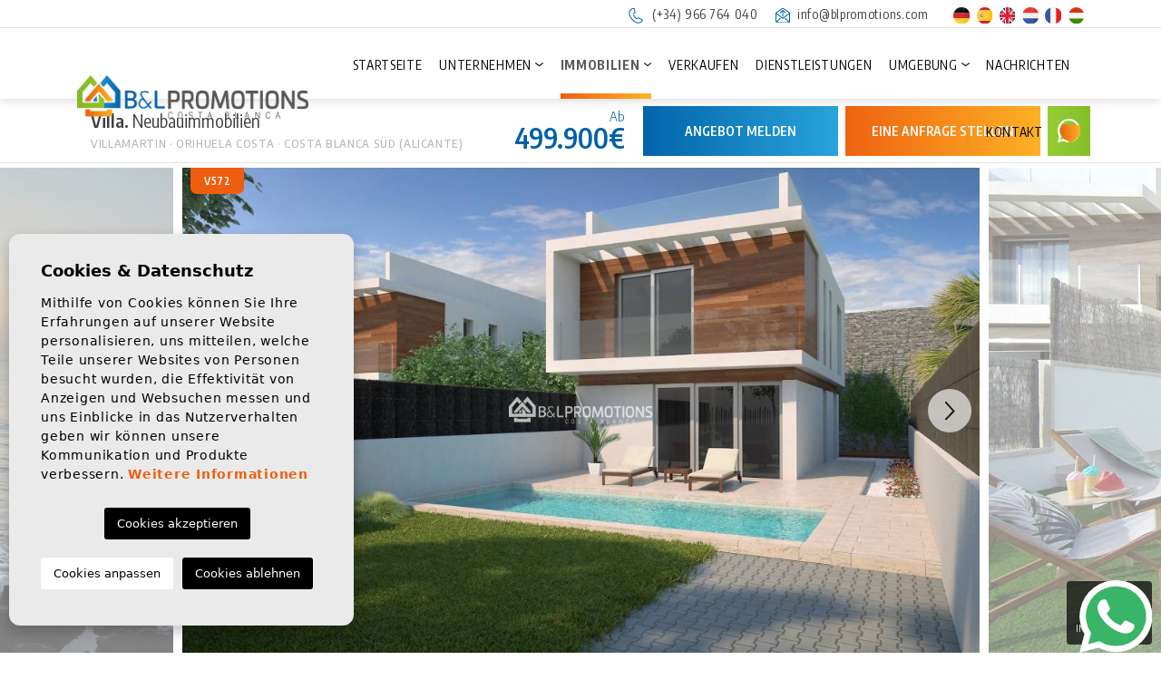

--- FILE ---
content_type: text/html; charset=UTF-8
request_url: https://blpromotions.com/de/eigentum/600/villa/neubauimmobilien/spanien/costa-blanca-sud-alicante/orihuela-costa/villamartin/
body_size: 17399
content:
<!DOCTYPE html> <!--[if lt IE 7 ]><html class="ie ie6" lang="de"> <![endif]--> <!--[if IE 7 ]><html class="ie ie7" lang="de"> <![endif]--> <!--[if IE 8 ]><html class="ie ie8" lang="de"> <![endif]--> <!--[if (gte IE 9)|!(IE)]><!-->
<html lang="de">
<!--<![endif]--> <head> <script async="" src="https://www.googletagmanager.com/gtag/js?id=G-MD3RET36ZC"></script> <script>
      window.dataLayer = window.dataLayer || [];
      function gtag(){dataLayer.push(arguments);}
      gtag('js', new Date());

      gtag('config', 'G-MD3RET36ZC');
    </script> <meta charset="utf-8"> <title>Neubauimmobilien &raquo; Villa &raquo; Orihuela Costa &</title> <meta name="description" content="Neubauimmobilien &raquo; Villa &raquo; Orihuela Costa &raquo; Villamartin. Neue Phase dieser Luxusvillen in einer sehr interessanten Lage.In der Nähe des Z" > <meta name="keywords" content="" > <meta property="og:site_name" content="blpromotions.com"> <meta property="og:title" content="Neubauimmobilien &raquo; Villa &raquo; Orihuela Costa &raquo; Villamartin"> <meta property="og:url" content="https://blpromotions.com/de/eigentum/600/villa/neubauimmobilien/spanien/costa-blanca-sud-alicante/orihuela-costa/villamartin/"> <meta property="og:type" content="blog"> <meta property="og:description" content="Neubauimmobilien &raquo; Villa &raquo; Orihuela Costa &raquo; Villamartin. Neue Phase dieser Luxusvillen in einer sehr interessanten Lage.In der Nähe des Zentrums von Vil"> <meta property="og:image" content="https://blpromotions.com/media/images/properties/thumbnails/10417_lg.jpg"> <meta name="GOOGLEBOT" content="INDEX,FOLLOW,ALL" > <meta name="ROBOTS" content="INDEX,FOLLOW,ALL" > <meta name="revisit-after" content="7 DAYS" > <meta name="viewport" content="width=device-width, initial-scale=1.0, maximum-scale=1.0, user-scalable=yes"> <meta name="twitter:card" content="summary_large_image"> <meta name="twitter:site" content="@BLcostablanca"> <meta name="twitter:creator" content="@BLcostablanca"> <meta name="twitter:title" content="B&L Promotions Costa Blanca"> <meta name="twitter:description" content="Neubauimmobilien &raquo; Villa &raquo; Orihuela Costa &raquo; Villamartin. Neue Phase dieser Luxusvillen in einer sehr interessanten Lage.In der Nähe des Zentrums von Vil"> <meta name="twitter:image" content="https://blpromotions.com/media/images/properties/thumbnails/10417_lg.jpg"> <link href="https://fonts.googleapis.com/css?family=Open+Sans:300,400,600,700,800" rel="stylesheet"> <link rel="stylesheet" href="/css/website.1738915504.css"> <style type="text/css">.label-1 { background: #3972aa !important;color: #ffffff !important; }.label-2 { background: #3972aa !important;color: #ffffff !important; }.label-3 { background: #3972aa !important;color: #ffffff !important; }.label-4 { background: #f26718 !important;color: #ffffff !important; }.label-5 { background: #43d854 !important;color: #ffffff !important; }.label-6 { background: #43d854 !important;color: #ffffff !important; }.label-7 { background: #3972aa !important;color: #ffffff !important; }</style> <script src='https://www.google.com/recaptcha/api.js?hl=de"'></script> <link rel="alternate" hreflang="es" href="https://blpromotions.com/propiedad/600/chalet-independiente/nueva-construccion/espana/costa-blanca-sur-alicante/orihuela-costa/villamartin/" /> <link rel="alternate" hreflang="en" href="https://blpromotions.com/en/property/600/villa/new-build/spain/costa-blanca-south-alicante/orihuela-costa/villamartin/" /> <link rel="alternate" hreflang="nl" href="https://blpromotions.com/nl/eigendom/600/vrijstaande-villa/nieuwbouw/spanje/costa-blanca-zuid-alicante/orihuela-costa/villamartin/" /> <link rel="alternate" hreflang="fr" href="https://blpromotions.com/fr/propriete/600/villa/nouvelle-construction/espagne/costa-blanca-sud-alicante/orihuela-costa/villamartin/" /> <link rel="alternate" hreflang="de" href="https://blpromotions.com/de/eigentum/600/villa/neubauimmobilien/spanien/costa-blanca-sud-alicante/orihuela-costa/villamartin/" /> <link rel="alternate" hreflang="hu" href="https://blpromotions.com/hu/property/600/villa/uj-epitesu-ingatlan/spanyolorszag/del-costa-blanca-alicante/orihuela-costa/villamartin/" /> <script type="application/ld+json"> { "@context" : "https://schema.org", "logo": "https://blpromotions.com/media/images/website/bl-logo.png", "image": "https://blpromotions.com/media/images/banner/banner_1.jpg", "photo" : "https://blpromotions.com/media/images/banner/banner_1.jpg", "priceRange" : "280€ - 3.200.000€", "@type" : "RealEstateAgent", "name":"BL Promotions", "url":"https://blpromotions.com/", "sameAs": [ "https://www.facebook.com/BL-Promotions-Costa-Blanca-123623194338503/", "https://twitter.com/blcostablanca", "https://www.youtube.com/channel/UCWunpw-Agz880lJ_6QaIjTQ" ], "email":"info@blpromotions.com", "telephone":"34966764040", "openingHours": [ "Lunes a Viernes: 9:00-14:00 y 15:00-18:00"], "aggregateRating":{ "@type":"AggregateRating","ratingValue":"4.9","reviewCount":"21" }, "address" : { "@type": "PostalAddress", "addressLocality": "Orihuela Costa", "addressRegion": "Alicante", "postalCode": "03189", "streetAddress": "Calle Magallanes 18, Centro Comercial Rioja, Local 16" }, "hasMap":"https://goo.gl/maps/QRQhhUZNAoCdamgR9" } </script> <script type="application/ld+json">{ "@context":"http://schema.org", "@type":"WebSite", "url": "https://blpromotions.com", "potentialAction": { "@type":"SearchAction", "target":"https://blpromotions.com/de/eigenschaften/?globalsearch={search_term_string}", "query-input":"required name=search_term_string" } }</script> <link rel="shortcut icon" href="/media/images/icons/favicon.ico"> <link rel="apple-touch-icon" sizes="57x57" href="/media/images/icons/apple-icon-57x57.png" /> <link rel="apple-touch-icon" sizes="60x60" href="/media/images/icons/apple-icon-60x60.png" /> <link rel="apple-touch-icon" sizes="72x72" href="/media/images/icons/apple-icon-72x72.png" /> <link rel="apple-touch-icon" sizes="76x76" href="/media/images/icons/apple-icon-76x76.png" /> <link rel="apple-touch-icon" sizes="114x114" href="/media/images/icons/apple-icon-114x114.png" /> <link rel="apple-touch-icon" sizes="120x120" href="/media/images/icons/apple-icon-120x120.png" /> <link rel="apple-touch-icon" sizes="144x144" href="/media/images/icons/apple-icon-144x144.png" /> <link rel="apple-touch-icon" sizes="152x152" href="/media/images/icons/apple-icon-152x152.png" /> <link rel="apple-touch-icon" sizes="180x180" href="/media/images/icons/apple-icon-180x180.png" /> <link rel="icon" type="image/png" sizes="192x192" href="/media/images/icons/android-icon-192x192.png" /> <link rel="icon" type="image/png" sizes="32x32" href="/media/images/icons/favicon-32x32.png" /> <link rel="icon" type="image/png" sizes="96x96" href="/media/images/icons/favicon-96x96.png" /> <link rel="icon" type="image/png" sizes="16x16" href="/media/images/icons/favicon-16x16.png" /> <meta name="msapplication-TileColor" content="#ffffff" /> <meta name="msapplication-TileImage" content="/media/images/icons/ms-icon-144x144.png" /> <meta name="theme-color" content="#ffffff" /> <meta name="GOOGLEBOT" content="INDEX,FOLLOW,ALL" > <meta name="ROBOTS" content="INDEX,FOLLOW,ALL" > <link rel="canonical" href="https://blpromotions.com/de/eigentum/600/villa/neubauimmobilien/spanien/costa-blanca-sud-alicante/orihuela-costa/villamartin/" /> <meta name="google-site-verification" content="rTjDjDtk1XH4QxgLdDW6LU3h-ruvgpJMd7mwkNxWpjE" /> </head> <body class="de property interior "> <div class="main-header-top d-none d-lg-block"> <div class="container"> <div class="row justify-content-end text-right"> <div class="col"> <div class="d-inline-block mr-3"> <a href="tel:+34966764040" onclick="gtag('event', 'evento', { 'event_category': 'Contact Form', 'event_action': 'Contact', 'event_label': 'telf' });"> <img src="/media/images/website/icon-phone.svg" alt="Telefon" class="mr-1">
                            (+34) 966 764 040</a> </div> <div class="d-inline-block mr-4"> <a href="mailto:info@blpromotions.com" onclick="gtag('event', 'evento', { 'event_category': 'Contact Form', 'event_action': 'Contact', 'event_label': 'email' });"> <img src="/media/images/website/icon-mail.svg" alt="Email" class="mr-1">
                            info@blpromotions.com
                        </a> </div> <div class="d-inline-block"> <ul class="list-inline mb-0"> <li class="list-inline-item mr-1"> <a href="http://blpromotions.com/hu/property/600/villa/uj-epitesu-ingatlan/spanyolorszag/del-costa-blanca-alicante/orihuela-costa/villamartin/"> <img src="/media/images/website/flags-rounded/de.svg" alt="Deutsch" width="17.5" height="17.5"> </a> </li> <li class="list-inline-item mr-1"> <a href="http://blpromotions.com/propiedad/600/chalet-independiente/nueva-construccion/espana/costa-blanca-sur-alicante/orihuela-costa/villamartin/"> <img src="/media/images/website/flags-rounded/es.svg" alt="Español" width="17.5" height="17.5"> </a> </li> <li class="list-inline-item mr-1"> <a href="http://blpromotions.com/en/property/600/villa/new-build/spain/costa-blanca-south-alicante/orihuela-costa/villamartin/"> <img src="/media/images/website/flags-rounded/en.svg" alt="English" width="17.5" height="17.5"> </a> </li> <li class="list-inline-item mr-1"> <a href="http://blpromotions.com/nl/eigendom/600/vrijstaande-villa/nieuwbouw/spanje/costa-blanca-zuid-alicante/orihuela-costa/villamartin/"> <img src="/media/images/website/flags-rounded/nl.svg" alt="Dutch" width="17.5" height="17.5"> </a> </li> <li class="list-inline-item mr-1"> <a href="http://blpromotions.com/fr/propriete/600/villa/nouvelle-construction/espagne/costa-blanca-sud-alicante/orihuela-costa/villamartin/"> <img src="/media/images/website/flags-rounded/fr.svg" alt="Français" width="17.5" height="17.5"> </a> </li> <li class="list-inline-item mr-0"> <a href="http://blpromotions.com/hu/property/600/villa/uj-epitesu-ingatlan/spanyolorszag/del-costa-blanca-alicante/orihuela-costa/villamartin/"> <img src="/media/images/website/flags-rounded/hu.svg" alt="Magyar" width="17.5" height="17.5"> </a> </li> </ul> </div> </div> </div> </div> </div> <div class="main-header"> <div class="container h-100"> <div class="row h-100 align-items-center"> <div class="col-6 col-md-5 col-lg-2 col-xl-3"> <a href="/de/" class="brand d-block d-md-inline-block" > <img src="/media/images/website/website-logo@2x.png" class="img-fluid" alt="B&L Promotions" width="300" height="56.4"> </a> </div> <div class="col text-right"> <div class="menu-responsivo d-lg-none"> <ul class="list-inline mb-0"> <li class="list-inline-item mr-1"> <a href="http://blpromotions.com/hu/property/600/villa/uj-epitesu-ingatlan/spanyolorszag/del-costa-blanca-alicante/orihuela-costa/villamartin/"> <img src="/media/images/website/flags-rounded/de.svg" alt="Deutsch" width="17.5" height="17.5"> </a> </li> <li class="list-inline-item mr-1"> <a href="http://blpromotions.com/propiedad/600/chalet-independiente/nueva-construccion/espana/costa-blanca-sur-alicante/orihuela-costa/villamartin/"> <img src="/media/images/website/flags-rounded/es.svg" alt="Español" width="17.5" height="17.5"> </a> </li> <li class="list-inline-item mr-1"> <a href="http://blpromotions.com/en/property/600/villa/new-build/spain/costa-blanca-south-alicante/orihuela-costa/villamartin/"> <img src="/media/images/website/flags-rounded/en.svg" alt="English" width="17.5" height="17.5"> </a> </li> <li class="list-inline-item mr-1"> <a href="http://blpromotions.com/nl/eigendom/600/vrijstaande-villa/nieuwbouw/spanje/costa-blanca-zuid-alicante/orihuela-costa/villamartin/"> <img src="/media/images/website/flags-rounded/nl.svg" alt="Dutch" width="17.5" height="17.5"> </a> </li> <li class="list-inline-item mr-1"> <a href="http://blpromotions.com/fr/propriete/600/villa/nouvelle-construction/espagne/costa-blanca-sud-alicante/orihuela-costa/villamartin/"> <img src="/media/images/website/flags-rounded/fr.svg" alt="Français" width="17.5" height="17.5"> </a> </li> <li class="list-inline-item mr-0"> <a href="http://blpromotions.com/hu/property/600/villa/uj-epitesu-ingatlan/spanyolorszag/del-costa-blanca-alicante/orihuela-costa/villamartin/"> <img src="/media/images/website/flags-rounded/hu.svg" alt="Magyar" width="17.5" height="17.5"> </a> </li> </ul> <div class="d-inline"> <a class="responsive-search-button btn" href="#"> <img src="/media/images/website/lupa.svg" width="" height="" alt="Immobilien suchen"> </a> </div> <div class="d-inline"> <a class="btn-menu-lateral btn" href="javascript:void(0);"> <img src="/media/images/website/bars.svg" width="28" height="25"> </a> </div> </div> <nav id="main-nav" class="d-none d-lg-block"> <ul class="list-inline mb-0"> <li class="list-inline-item" ><a href="/de/">Startseite</a></li> <li class="dropdown   list-inline-item" > <a href="/de/uber-uns/" class="dropdown-toggle" role="button" data-toggle="dropdown" id="dropdownMenuLink1" aria-haspopup="true" aria-expanded="false" >Unternehmen</a> <ul class="dropdown-menu animated fadeIn" aria-labelledby="dropdownMenuLink1if" > <li class=" dropdown-item"><a
                    href="/de/uber-uns/">Unternehmen</a></li> <li class=" dropdown-item"><a href="/de/agenten/">Zusammenarbeit</a></li> </ul> </li> <li class="dropdown  active list-inline-item" > <a href="/de/eigenschaften/" class="dropdown-toggle" role="button" data-toggle="dropdown" id="dropdownMenuLink1" aria-haspopup="true" aria-expanded="false" >Immobilien</a> <ul class="dropdown-menu animated fadeIn" aria-labelledby="dropdownMenuLink1if" > <li class="d-md-none dropdown-item"> <a href="/de/eigenschaften/">Alle Immobilien ansehen</a> </li> <li class="dropdown-item"><a
                            href="/de/eigenschaften-langzeitvermietung/">Langzeitvermietung</a></li> <li class="dropdown-item"><a
                            href="/de/eigenschaften-ferienvermietung/">Ferienvermietung</a></li> <li class="dropdown-item"><a
                            href="/de/eigenschaften-neubauimmobilien/">Neubauimmobilien</a></li> <li class="dropdown-item"><a
                            href="/de/eigenschaften-gebrauchtimmobilien/">Gebrauchtimmobilien</a></li> </ul> </li> <li class="list-inline-item" ><a href="/de/verkaufen-sie-ihre-immobilie/">Verkaufen</a></li> <li class="list-inline-item" ><a href="/de/dienstleistungen/">Dienstleistungen</a></li> <li class="dropdown   list-inline-item" > <a href="/de/gebietsfuhrer/" class="dropdown-toggle" role="button" data-toggle="dropdown" id="dropdownMenuLink3" aria-haspopup="true" aria-expanded="false" >Umgebung</a> <ul class="dropdown-menu animated fadeIn" aria-labelledby="dropdownMenuLink3if" > <li class="d-md-none dropdown-item"><a
                    href="/de/gebietsfuhrer/">Umgebung</a></li> <li class="dropdown-item" ><a href="/de/gebietsfuhrer#costablanca">Costa Blanca</a></li> <li class="dropdown-item" ><a href="/de/gebietsfuhrer#costacalida">Costa Cálida</a></li> <li class="dropdown-item" ><a href="/de/gebietsfuhrer#spanishgolfresorts">Golfplätze</a></li> </ul> </li> <li class="list-inline-item" ><a href="/de/nachrichten/">Nachrichten</a></li> <li class="list-inline-item" ><a href="/de/kontakt/">Kontakt</a></li> <li class="hidden-on-footer-nav-lg list-inline-item" > <a href="/de/favoriten/"> <span class="favor mr-1"><img src="/media/images/website/icon-heart.svg" alt="Favoriten" width="22.5" height="20"> </span> <span class="hidden-on-main-nav hidden-on-side-nav hidden-on-footer-nav">Favoriten</span> <span id="budget-fav"></span> </a> </li> </ul> </nav> </div> </div> </div> </div> <div class="mega-menu"> <div class="bg-color-modal"> <div class="container px-0"> <a href="javascript:void(0);" class="btn-menu-lateral text-right btn mt-2"> <img src="/media/images/website/icon-close-modal.white.svg" alt="" title="" class="img-fluid me-2" loading="lazy" width="21" height="21"> </a> <div class="row"> <div class="col-xl-12"> <ul class="pl-0 pr-4"> <li class="list-inline-item" ><a href="/de/">Startseite</a></li> <li class="dropdown dropup  list-inline-item" > <a href="/de/uber-uns/" class="dropdown-toggle" role="button" data-toggle="dropdown" id="dropdownMenuLink1ft" aria-haspopup="true" aria-expanded="false" >Unternehmen</a> <ul class="dropdown-menu animated fadeIn" aria-labelledby="dropdownMenuLink1ifft" > <li class=" dropdown-item"><a
                    href="/de/uber-uns/">Unternehmen</a></li> <li class=" dropdown-item"><a href="/de/agenten/">Zusammenarbeit</a></li> </ul> </li> <li class="dropdown dropup active list-inline-item" > <a href="/de/eigenschaften/" class="dropdown-toggle" role="button" data-toggle="dropdown" id="dropdownMenuLink1ft" aria-haspopup="true" aria-expanded="false" >Immobilien</a> <ul class="dropdown-menu animated fadeIn" aria-labelledby="dropdownMenuLink1ifft" > <li class="d-md-none dropdown-item"> <a href="/de/eigenschaften/">Alle Immobilien ansehen</a> </li> <li class="dropdown-item"><a
                            href="/de/eigenschaften-langzeitvermietung/">Langzeitvermietung</a></li> <li class="dropdown-item"><a
                            href="/de/eigenschaften-ferienvermietung/">Ferienvermietung</a></li> <li class="dropdown-item"><a
                            href="/de/eigenschaften-neubauimmobilien/">Neubauimmobilien</a></li> <li class="dropdown-item"><a
                            href="/de/eigenschaften-gebrauchtimmobilien/">Gebrauchtimmobilien</a></li> </ul> </li> <li class="list-inline-item" ><a href="/de/verkaufen-sie-ihre-immobilie/">Verkaufen</a></li> <li class="list-inline-item" ><a href="/de/dienstleistungen/">Dienstleistungen</a></li> <li class="dropdown dropup  list-inline-item" > <a href="/de/gebietsfuhrer/" class="dropdown-toggle" role="button" data-toggle="dropdown" id="dropdownMenuLink3ft" aria-haspopup="true" aria-expanded="false" >Umgebung</a> <ul class="dropdown-menu animated fadeIn" aria-labelledby="dropdownMenuLink3ifft" > <li class="d-md-none dropdown-item"><a
                    href="/de/gebietsfuhrer/">Umgebung</a></li> <li class="dropdown-item" ><a href="/de/gebietsfuhrer#costablanca">Costa Blanca</a></li> <li class="dropdown-item" ><a href="/de/gebietsfuhrer#costacalida">Costa Cálida</a></li> <li class="dropdown-item" ><a href="/de/gebietsfuhrer#spanishgolfresorts">Golfplätze</a></li> </ul> </li> <li class="list-inline-item" ><a href="/de/nachrichten/">Nachrichten</a></li> <li class="list-inline-item" ><a href="/de/kontakt/">Kontakt</a></li> <li class="hidden-on-footer-nav-lg list-inline-item" > <a href="/de/favoriten/"> <span class="favor mr-1"><img src="/media/images/website/icon-heart.svg" alt="Favoriten" width="22.5" height="20"> </span> <span class="hidden-on-main-nav hidden-on-side-nav hidden-on-footer-nav">Favoriten</span> <span id="budget-fav"></span> </a> </li> </ul> </div> <div class="col-12"> <div class="contat-menu p-3"> <div class="foot-data"> <p> <img src="/media/images/website/icono-phone.svg" alt="Telefon" width="24" height="23.4" class="d-inline-block mr-2"> <a href="tel:+34966764040" onclick="gtag('event', 'evento', { 'event_category': 'Contact Form', 'event_action': 'Contact', 'event_label': 'telf' });">
                                (+34) 966 764 040</a> </p> <p> <img src="/media/images/website/icono-mail.svg" alt="Email" width="18.8" height="19.5" class="d-inline-block mr-2"> <a onclick="gtag('event', 'evento', { 'event_category': 'Contact Form', 'event_action': 'Contact', 'event_label': 'email' });" class="mail" href="mailto:info@blpromotions.com">info@blpromotions.com</a> </p> <p> <img src="/media/images/website/icono-location.svg" alt="Direktion" width="16.8" height="25.4" class="d-inline-block mr-2"><a
                                href="https://maps.app.goo.gl/tfSUC7aqZ5xAD9wb8" target="_blank">C/ Magallanes 18, Centro Comercial Rioja, Local 16, 03189 Orihuela Costa (Alicante)</a> </p> <p class="horario">
                            Montag bis Freitag: 9:00-14:00 und 15:00-18:00 / Samstags und Sonntags: Nach Vereinbarung
                        </p> </div> </div> </div> </div> </div> </div> </div> <div class="container"> <div class="row"> <div class="col"> </div> </div> </div> <div class="property-title"> <div class="container"> <div class="row mx-0 py-2 py-md-0 justify-content-center justify-content-lg-between align-items-center"> <div class="col-lg-4 col-xl-5 pe-lg-0 text-start d-none d-lg-block"> <h2 class="main-title"> <span class="text-first"><strong>Villa. </strong> Neubauimmobilien</span> <small><span> Villamartin</span> · <span>Orihuela Costa</span> · <span>Costa Blanca Süd (Alicante)</span></small> </h2> </div> <div class="col"> <div class="row align-items-center justify-content-md-end"> <div class="col px-1"> <div class="row justify-content-end align-items-center"> <div
                                class="col-12 col-md-3 px-1 text-center text-lg-right price-responsive pr-md-3 mb-2 mb-lg-0"> <div class="precio"> <small>Ab</small> 
    
                    499.900€
    </div> </div> <div class="col-6 col-md-4 col-lg-3 col-xl-4 px-1 d-grid"> <a href="#" class="btn btn-secondary px-2 btn-block" data-toggle="modal" data-target="#bajadaModal">Angebot melden</a> </div> <div class="col-6 col-md-4 px-1 d-grid"> <a href="#property-form" class="btn px-2 btn-block btn-primary toSection btn-enquiry">
                                    Eine Anfrage stellen
                                </a> </div> <div class="col px-1 d-grid col-whats"> <a class="btn btn-block btn-whats btn-tertiary px-1" target="_blank" href="https://api.whatsapp.com/send?phone=34604421582&text=Ich%20interessiere%20mich%20f%C3%BCr%20diese%20Immobilie%3A%20V572"><i class="fal fab fa-whatsapp"></i></a> </a> </div> </div> </div> </div> </div> </div> </div> </div> <div class="property-gallery"> <div class="gallery-full"> <div class="container-fluid px-0"> <div class="property-slider-center"> <div class="slides"> <div> <a href="/media/images/properties/thumbnails/10417_xl.jpg" data-toggle="modal" data-target="#galleryModal" > <img src="/media/images/properties/thumbnails/10417_lg.jpg" class='img-fluid' alt="Neubauimmobilien - Villa -
Orihuela Costa - Villamartin" title="Neubauimmobilien - Villa -
Orihuela Costa - Villamartin"> </a> </div> <div> <a href="/media/images/properties/thumbnails/10411_xl.jpg" data-toggle="modal" data-target="#galleryModal" > <img src="/media/images/properties/thumbnails/10411_lg.jpg" class='img-fluid' alt="Neubauimmobilien - Villa -
Orihuela Costa - Villamartin" title="Neubauimmobilien - Villa -
Orihuela Costa - Villamartin"> </a> </div> <div> <a href="/media/images/properties/thumbnails/10412_xl.jpg" data-toggle="modal" data-target="#galleryModal" > <img src="/media/images/properties/thumbnails/10412_lg.jpg" class='img-fluid' alt="Neubauimmobilien - Villa -
Orihuela Costa - Villamartin" title="Neubauimmobilien - Villa -
Orihuela Costa - Villamartin"> </a> </div> <div> <a href="/media/images/properties/thumbnails/10413_xl.jpg" data-toggle="modal" data-target="#galleryModal" > <img src="/media/images/properties/thumbnails/10413_lg.jpg" class='img-fluid' alt="Neubauimmobilien - Villa -
Orihuela Costa - Villamartin" title="Neubauimmobilien - Villa -
Orihuela Costa - Villamartin"> </a> </div> <div> <a href="/media/images/properties/thumbnails/10414_xl.jpg" data-toggle="modal" data-target="#galleryModal" > <img src="/media/images/properties/thumbnails/10414_lg.jpg" class='img-fluid' alt="Neubauimmobilien - Villa -
Orihuela Costa - Villamartin" title="Neubauimmobilien - Villa -
Orihuela Costa - Villamartin"> </a> </div> <div> <a href="/media/images/properties/thumbnails/10415_xl.jpg" data-toggle="modal" data-target="#galleryModal" > <img src="/media/images/properties/thumbnails/10415_lg.jpg" class='img-fluid' alt="Neubauimmobilien - Villa -
Orihuela Costa - Villamartin" title="Neubauimmobilien - Villa -
Orihuela Costa - Villamartin"> </a> </div> <div> <a href="/media/images/properties/thumbnails/10416_xl.jpg" data-toggle="modal" data-target="#galleryModal" > <img src="/media/images/properties/thumbnails/10416_lg.jpg" class='img-fluid' alt="Neubauimmobilien - Villa -
Orihuela Costa - Villamartin" title="Neubauimmobilien - Villa -
Orihuela Costa - Villamartin"> </a> </div> <div> <a href="/media/images/properties/thumbnails/10418_xl.jpg" data-toggle="modal" data-target="#galleryModal" > <img src="/media/images/properties/thumbnails/10418_lg.jpg" class='img-fluid' alt="Neubauimmobilien - Villa -
Orihuela Costa - Villamartin" title="Neubauimmobilien - Villa -
Orihuela Costa - Villamartin"> </a> </div> <div> <a href="/media/images/properties/thumbnails/10419_xl.jpg" data-toggle="modal" data-target="#galleryModal" > <img src="/media/images/properties/thumbnails/10419_lg.jpg" class='img-fluid' alt="Neubauimmobilien - Villa -
Orihuela Costa - Villamartin" title="Neubauimmobilien - Villa -
Orihuela Costa - Villamartin"> </a> </div> <div> <a href="/media/images/properties/thumbnails/10420_xl.jpg" data-toggle="modal" data-target="#galleryModal" > <img src="/media/images/properties/thumbnails/10420_lg.jpg" class='img-fluid' alt="Neubauimmobilien - Villa -
Orihuela Costa - Villamartin" title="Neubauimmobilien - Villa -
Orihuela Costa - Villamartin"> </a> </div> <div> <a href="/media/images/properties/thumbnails/10421_xl.jpg" data-toggle="modal" data-target="#galleryModal" > <img src="/media/images/properties/thumbnails/10421_lg.jpg" class='img-fluid' alt="Neubauimmobilien - Villa -
Orihuela Costa - Villamartin" title="Neubauimmobilien - Villa -
Orihuela Costa - Villamartin"> </a> </div> <div> <a href="/media/images/properties/thumbnails/10422_xl.jpg" data-toggle="modal" data-target="#galleryModal" > <img src="/media/images/properties/thumbnails/10422_lg.jpg" class='img-fluid' alt="Neubauimmobilien - Villa -
Orihuela Costa - Villamartin" title="Neubauimmobilien - Villa -
Orihuela Costa - Villamartin"> </a> </div> <div> <a href="/media/images/properties/thumbnails/10423_xl.jpg" data-toggle="modal" data-target="#galleryModal" > <img src="/media/images/properties/thumbnails/10423_lg.jpg" class='img-fluid' alt="Neubauimmobilien - Villa -
Orihuela Costa - Villamartin" title="Neubauimmobilien - Villa -
Orihuela Costa - Villamartin"> </a> </div> <div> <a href="/media/images/properties/thumbnails/10424_xl.jpg" data-toggle="modal" data-target="#galleryModal" > <img src="/media/images/properties/thumbnails/10424_lg.jpg" class='img-fluid' alt="Neubauimmobilien - Villa -
Orihuela Costa - Villamartin" title="Neubauimmobilien - Villa -
Orihuela Costa - Villamartin"> </a> </div> <div> <a href="/media/images/properties/thumbnails/10425_xl.jpg" data-toggle="modal" data-target="#galleryModal" > <img src="/media/images/properties/thumbnails/10425_lg.jpg" class='img-fluid' alt="Neubauimmobilien - Villa -
Orihuela Costa - Villamartin" title="Neubauimmobilien - Villa -
Orihuela Costa - Villamartin"> </a> </div> </div> <div class="energia d-none d-lg-inline"> <img class="img-fluid" src="/media/images/website/energia.png" alt="Energiebewertung"> <span>In Bearbeitung</span> </div> <div class="property-gal"> <div class="labels"> <div class="badge bg-primary text-white">V572</div> </div> </div> </div> </div> </div> <div class="modal fade custom-modal p-0" tabindex="-1" role="dialog" id="galleryModal"> <div class="modal-dialog modal-full-screen" role="document"> <div class="modal-content"> <div class="property-title header-modal"> <div class="container"> <div class="row mx-0 py-2 py-md-0 justify-content-center justify-content-lg-between align-items-center"> <div class="col-lg-4 col-xl-4 px-lg-0 text-start d-none d-lg-block"> <h2 class="main-title"> <span class="text-first"><strong>Villa. </strong> Neubauimmobilien</span> <small><span> Villamartin</span> · <span>Orihuela Costa</span> · <span>Costa Blanca Süd (Alicante)</span></small> </h2> </div> <div class="col"> <div class="row align-items-center justify-content-end"> <div class="col px-1"> <div class="row justify-content-center justify-content-md-end align-items-center"> <div
                                            class="col-12 col-md-3 px-1 text-center text-lg-right price-responsive pr-md-3 mb-2 mb-lg-0"> <div class="precio"> <small>Ab</small> 
    
                    499.900€
    </div> </div> <div class="col-6 col-md-3 col-xl-4 px-1 d-grid col-btn"> <a href="#" class="btn btn-secondary px-2 btn-block" data-toggle="modal" data-target="#bajadaModal">Angebot melden</a> </div> <div class="col-6 col-md-3 col-xl-4 px-1 d-grid col-btn"> <a href="#property-form" data-dismiss="modal" aria-label="Close" class="btn px-2 btn-block btn-primary toSection btn-enquiry">
                                                Eine Anfrage stellen
                                            </a> </div> <div class="col px-1 d-grid col-whats"> <a class="btn btn-block btn-whats btn-tertiary px-1" target="_blank" href="https://api.whatsapp.com/send?phone=34604421582&text=Ich%20interessiere%20mich%20f%C3%BCr%20diese%20Immobilie%3A%20V572"><i class="fal fab fa-whatsapp"></i></a> </a> </div> <div class="col pl-1 pr-0 d-grid col-close"> <a class="btn px-0 btn-block btn-close close btn-close-modal" data-dismiss="modal" aria-label="Close"> <img src="/media/images/website/icon-close-modal.svg" alt="" title="" class="img-fluid me-2" loading="lazy" width="21" height="21"> </a> </div> </div> </div> </div> </div> </div> </div> </div> <div class="container mt-2"> <div class="row justify-content-center mb-lg-2"> <div class="col-12 px-md-0 mb-3"> <img src="/img/neubauimmobilien-villa-orihuela-costa-villamartin_10417_xl.jpg?id=1.0001" class='img-fluid' alt="Neubauimmobilien - Villa -
Orihuela Costa - Villamartin" title="Neubauimmobilien - Villa -
Orihuela Costa - Villamartin"> </div> <div class="col-12 px-md-0 mb-3"> <img src="/img/neubauimmobilien-villa-orihuela-costa-villamartin_10411_xl.jpg?id=1.0001" class='img-fluid' alt="Neubauimmobilien - Villa -
Orihuela Costa - Villamartin" title="Neubauimmobilien - Villa -
Orihuela Costa - Villamartin"> </div> <div class="col-12 px-md-0 mb-3"> <img src="/img/neubauimmobilien-villa-orihuela-costa-villamartin_10412_xl.jpg?id=1.0001" class='img-fluid' alt="Neubauimmobilien - Villa -
Orihuela Costa - Villamartin" title="Neubauimmobilien - Villa -
Orihuela Costa - Villamartin"> </div> <div class="col-12 px-md-0 mb-3"> <img src="/img/neubauimmobilien-villa-orihuela-costa-villamartin_10413_xl.jpg?id=1.0001" class='img-fluid' alt="Neubauimmobilien - Villa -
Orihuela Costa - Villamartin" title="Neubauimmobilien - Villa -
Orihuela Costa - Villamartin"> </div> <div class="col-12 px-md-0 mb-3"> <img src="/img/neubauimmobilien-villa-orihuela-costa-villamartin_10414_xl.jpg?id=1.0001" class='img-fluid' alt="Neubauimmobilien - Villa -
Orihuela Costa - Villamartin" title="Neubauimmobilien - Villa -
Orihuela Costa - Villamartin"> </div> <div class="col-12 px-md-0 mb-3"> <img src="/img/neubauimmobilien-villa-orihuela-costa-villamartin_10415_xl.jpg?id=1.0001" class='img-fluid' alt="Neubauimmobilien - Villa -
Orihuela Costa - Villamartin" title="Neubauimmobilien - Villa -
Orihuela Costa - Villamartin"> </div> <div class="col-12 px-md-0 mb-3"> <img src="/img/neubauimmobilien-villa-orihuela-costa-villamartin_10416_xl.jpg?id=1.0001" class='img-fluid' alt="Neubauimmobilien - Villa -
Orihuela Costa - Villamartin" title="Neubauimmobilien - Villa -
Orihuela Costa - Villamartin"> </div> <div class="col-12 px-md-0 mb-3"> <img src="/img/neubauimmobilien-villa-orihuela-costa-villamartin_10418_xl.jpg?id=1.0001" class='img-fluid' alt="Neubauimmobilien - Villa -
Orihuela Costa - Villamartin" title="Neubauimmobilien - Villa -
Orihuela Costa - Villamartin"> </div> <div class="col-12 px-md-0 mb-3"> <img src="/img/neubauimmobilien-villa-orihuela-costa-villamartin_10419_xl.jpg?id=1.0001" class='img-fluid' alt="Neubauimmobilien - Villa -
Orihuela Costa - Villamartin" title="Neubauimmobilien - Villa -
Orihuela Costa - Villamartin"> </div> <div class="col-12 px-md-0 mb-3"> <img src="/img/neubauimmobilien-villa-orihuela-costa-villamartin_10420_xl.jpg?id=1.0001" class='img-fluid' alt="Neubauimmobilien - Villa -
Orihuela Costa - Villamartin" title="Neubauimmobilien - Villa -
Orihuela Costa - Villamartin"> </div> <div class="col-12 px-md-0 mb-3"> <img src="/img/neubauimmobilien-villa-orihuela-costa-villamartin_10421_xl.jpg?id=1.0001" class='img-fluid' alt="Neubauimmobilien - Villa -
Orihuela Costa - Villamartin" title="Neubauimmobilien - Villa -
Orihuela Costa - Villamartin"> </div> <div class="col-12 px-md-0 mb-3"> <img src="/img/neubauimmobilien-villa-orihuela-costa-villamartin_10422_xl.jpg?id=1.0001" class='img-fluid' alt="Neubauimmobilien - Villa -
Orihuela Costa - Villamartin" title="Neubauimmobilien - Villa -
Orihuela Costa - Villamartin"> </div> <div class="col-12 px-md-0 mb-3"> <img src="/img/neubauimmobilien-villa-orihuela-costa-villamartin_10423_xl.jpg?id=1.0001" class='img-fluid' alt="Neubauimmobilien - Villa -
Orihuela Costa - Villamartin" title="Neubauimmobilien - Villa -
Orihuela Costa - Villamartin"> </div> <div class="col-12 px-md-0 mb-3"> <img src="/img/neubauimmobilien-villa-orihuela-costa-villamartin_10424_xl.jpg?id=1.0001" class='img-fluid' alt="Neubauimmobilien - Villa -
Orihuela Costa - Villamartin" title="Neubauimmobilien - Villa -
Orihuela Costa - Villamartin"> </div> <div class="col-12 px-md-0 mb-3"> <img src="/img/neubauimmobilien-villa-orihuela-costa-villamartin_10425_xl.jpg?id=1.0001" class='img-fluid' alt="Neubauimmobilien - Villa -
Orihuela Costa - Villamartin" title="Neubauimmobilien - Villa -
Orihuela Costa - Villamartin"> </div> </div> <div class="row justify-content-center pb-5"> <div class="col-2 text-center"> <a class="close float-none btn btn-close-modal" data-dismiss="modal" aria-label="Close"> <img src="/media/images/website/icon-close-modal.svg" alt="" title="" class="img-fluid me-3" loading="lazy" width="21" height="21"> </a> </div> </div> </div> </div> </div> </div> </div> <div class="property-data"> <div class="container"> <div class="row"> <div class="col-12"> <div class="botonera mt-3"> <div class="row justify-content-center justify-content-lg-between align-items-center"> <div class="col"> <div class="row gx-2 justify-content-center justify-content-lg-start"> <div class="col mb-3"> <div class="d-grid"> <a href="#" data-href="/modules/property/add-fav.php?fav=600" class="btn btn-circle add-fav " title="Zu Favoriten hinzufügen" rel="nofollow"> <img src="/media/images/website/properties/icon-favorites.svg" alt="Zu Favoriten hinzufügen" title="Zu Favoriten hinzufügen" class="img-fluid"> </a> <a href="#" data-href="/modules/property/rem-fav.php?fav=600" class="btn btn-circle rem-fav fav-hide" title="Aus Favoriten entfernen" rel="nofollow"> <img src="/media/images/website/properties/icon-favorites-full.svg" alt="Aus Favoriten entfernen" title="Aus Favoriten entfernen" class="img-fluid"> </a> </div> </div> <div class="col"> <div class="d-grid"> <a href="/modules/property/save_web.php?id=600&lang=de" target="_blank" class="btn btn-circle px-0 descargar" rel="nofollow"> <img src="/media/images/website/properties/icon-print.svg" alt="PDF / Drucken" title="PDF / Drucken" class="img-fluid"></a> </div> </div> <div class="col"> <div class="d-grid"> <a href="#" class="btn btn-circle" class="dropdown-toggle" role="button" data-toggle="dropdown" id="dropdownRedes" aria-haspopup="true" aria-expanded="false"> <img src="/media/images/website/properties/icon-share.svg" alt="" title="" class="img-fluid"> </a> <ul class="dropdown-menu animated fadeIn bg-light-blue" aria-labelledby="dropdownRedes" style=""> <li class="dropdown-item social-links bg-white"> <a class="facebook" href="https://www.facebook.com/sharer/sharer.php?u=https://blpromotions.com/de/eigentum/600/villa/neubauimmobilien/spanien/costa-blanca-sud-alicante/orihuela-costa/villamartin/" target="_blank"> <i class="fab fa-facebook-f"></i> </a> <a class="twitter" href="https://www.twitter.com/share?url=https://blpromotions.com/de/eigentum/600/villa/neubauimmobilien/spanien/costa-blanca-sud-alicante/orihuela-costa/villamartin/" target="_blank"> <i class="fab fa-twitter"></i> </a> <a class="linkedin" href="https://www.linkedin.com/shareArticle?mini=true&url=https://blpromotions.com/de/eigentum/600/villa/neubauimmobilien/spanien/costa-blanca-sud-alicante/orihuela-costa/villamartin/&title=&summary=&source=" target="_blank"> <i class="fab fa-linkedin"></i> </a> <a class="btn-whatsapp-property" href="https://api.whatsapp.com/send?text=https://blpromotions.com/de/eigentum/600/villa/neubauimmobilien/spanien/costa-blanca-sud-alicante/orihuela-costa/villamartin/" target="_blank"> <i class="fab fa-whatsapp"></i> </a> <a class="telegram" href="https://telegram.me/share/url?url=blpromotions.com/de/eigentum/600/villa/neubauimmobilien/spanien/costa-blanca-sud-alicante/orihuela-costa/villamartin/" target="_blank"> <i class="fab fa-telegram-plane"></i> </a> <a href="#" class="friend" data-toggle="modal" data-target="#friendPureModal" title="An einen Freund senden"> <i class="fal fa-envelope"></i> </a> <a class="link" href="javascript:getlink();"><i class="fal fa-link"></i></a> </li> </ul> </div> </div> </div> </div> <div class="col"> <div class="row gx-2 justify-content-center justify-content-lg-end"> <div class="col mb-3"> <div class="d-grid"> <a href="/media/images/properties/thumbnails/10417_xl.jpg" data-toggle="modal" data-target="#galleryModal" class="px-5 btn btn-greyish" >
                            Alle Fotos ansehen
                        </a> </div> </div> <div class="col mb-3"> <div class="d-grid"> <a href="" class="btn btn-volver"> <i class="fal fa-chevron-left mr-2"></i>
                            Zurück
                        </a> </div> </div> </div> </div> </div> </div> </div> <div class="col-12"> <div class="d-lg-none text-center"> <h2 class="main-title"> <span class="text-first"><strong>Villa. </strong> Neubauimmobilien</span> <small><span> Villamartin</span> · <span>Orihuela Costa</span> · <span>Costa Blanca Süd (Alicante)</span></small> </h2> </div> </div> <div class="col-12"> <div class="iconos my-lg-4 mb-lg-5"> <ul> <li> <img src="/media/images/website/properties/house.svg" width="42" height="42" alt=""> <div class="d-block"> <strong>Meter.</strong> <span> 185m<sup>2</sup></span> </div> </li> <li> <img src="/media/images/website/properties/plano.svg" width="38" height="42" alt=""> <div class="d-block"> <strong>Grundstück.</strong> <span class="m2p">240m<sup>2</sup></span> </div> </li> <li> <img src="/media/images/website/properties/bed.svg" width="42" height="38" alt="Schlafzimmer"> <div class="d-block"> <strong>Schlafzimmer.</strong> <span class="beds">3</span> </div> </li> <li> <img src="/media/images/website/properties/bath.svg" width="46" height="41" alt="Badezimmer"> <div class="d-block"> <strong>Badezimmer.</strong> <span class="baths">3</span> </div> </li> <li> <img src="/media/images/website/properties/aseo.svg" alt="Toiletten" /> <div class="d-block"> <strong>Toiletten.</strong> <span class="baths">4</span> </div> </li> <li> <img src="/media/images/website/properties/garaje.svg" width="41" height="39" alt="Garage"> <div class="d-block"> <strong>Garage.</strong> <span>Parkplatz</span> </div> </li> <li> <img src="/media/images/website/properties/pool.svg" width="35" height="39" alt="Schwimmbad"> <div class="d-block"> <strong>Schwimmbad.</strong> <span>Privat</span> </div> </li> </ul> </div> </div> </div> </div> <div class="container-fluid container-tabs px-0"> <div class="container px-md-0"> <div class="row"> <div class="col-12 px-md-0"> <ul class="nav nav-tabs nav-fillx scroll-tabs text-uppercase" id="tabs" role="tablist"> <li class="nav-item col pl-0 pr-0"><a href="#pane-descripcion" class="nav-link active" role="tab" id="tab-descripcion" data-toggle="tab" aria-controls="descripcion">Beschreibung</a></li> <li class="nav-item col pl-0 pr-0"><a href="#pane-caracteristicas" class="nav-link " role="tab" id="tab-caracteristicas" data-toggle="tab" aria-controls="caracteristicas">Eigenschaften</a></li> <li class="nav-item col pl-0 pr-0"><a href="#pane-photos" class="nav-link" role="tab" id="tab-videos" data-toggle="tab" aria-controls="videos">Fotos</a></li> <li class="nav-item col pl-0 pr-0"><a href="#pane-mapa" class="nav-link" role="tab" id="tab-mapa" data-toggle="tab" aria-controls="mapa">Lage</a></li> <li class="nav-item col pl-0 pr-0"><a href="#pane-planos" class="nav-link" role="tab" id="tab-planos" data-toggle="tab" aria-controls="planos">Baupläne</a></li> <li class="nav-item col pl-0 pr-0"><a href="#" class="nav-link" data-toggle="modal" data-target="#economyModal">Finanzen</a></li> </ul> </div> </div> </div> </div> <div class="container"> <div class="row"> <div class="col-12"> <div class="tab-content row mt-lg-4" id="pn-content" role="tablist"> <div class="tab-pane col-12 mt-4" id="pane-descripcion"> <h3 class="main-title subtitle">Beschreibung</h3> <div class="row"> <div class="col-12"> <div class="bloque-texto"> <div class="collapse mb-4" id="collapseText"> <div class="property-description"> <p>Neue Phase dieser Luxusvillen in einer sehr interessanten Lage.</p><p>In der Nähe des Zentrums von Villamartin und nur 3 km von den schönen Sandstränden von Campoamor, La Zenia und Cabo Roig.<br>Auch für Golfer, dite und einzigartige Lage, weil 5 sehr schöne 18-Loch-Golfplätze in sehr kurzer Entfernung von diesen schönen Villen.<br>Diese neu gebauten Immobilien haben 3 Schlafzimmer und 3 Bäder und auch eine separate Toilette.<br>Auch eine private Sonnenterrasse mit herrlichem Blick über die Region sowie Ihren eigenen privaten Pool.</p> </div> </div> <a class="btn-collapse collapsed" data-toggle="collapse" href="#collapseText" role="button" aria-expanded="false" aria-controls="collapseText">
                Mehr lesen
            </a> </div> </div> </div> </div> <div class="tab-pane col-12" id="pane-caracteristicas"> <div class="row"> <div class="col-12"> <h3 class="main-title subtitle">Eigenschaften</h3> </div> <div class="col-12 col-xl-3 col-lg-4 col-sm-6 mb-3"> <img src="/media/images/website/properties/check.svg" alt="" width="18" height="18" class="mr-2"> <strong>Baujahr:</strong> <span>2024</span> </div> <div class="col-12 col-xl-3 col-lg-4 col-sm-6 mb-3"> <img src="/media/images/website/properties/check.svg" alt="" width="18" height="18" class="mr-2"> <strong>Schlafzimmer:</strong> <span>3</span> </div> <div class="col-12 col-xl-3 col-lg-4 col-sm-6 mb-3"> <img src="/media/images/website/properties/check.svg" alt="" width="18" height="18" class="mr-2"> <strong>Badezimmer:</strong> <span>3</span> </div> <div class="col-12 col-xl-3 col-lg-4 col-sm-6 mb-3"> <img src="/media/images/website/properties/check.svg" alt="" width="18" height="18" class="mr-2"> <strong>Toiletten:</strong> <span>4</span> </div> <div class="col-12 col-xl-3 col-lg-4 col-sm-6 mb-3"> <img src="/media/images/website/properties/check.svg" alt="" width="18" height="18" class="mr-2"> <strong>Bebaute Oberfläche:</strong> <span>185m<sup>2</sup></span> </div> <div class="col-12 col-xl-3 col-lg-4 col-sm-6 mb-3"> <img src="/media/images/website/properties/check.svg" alt="" width="18" height="18" class="mr-2"> <strong>Grundstück:</strong> <span>240m<sup>2</sup></span> </div> <div class="col-12 col-xl-3 col-lg-4 col-sm-6 mb-3"> <img src="/media/images/website/properties/check.svg" alt="" width="18" height="18" class="mr-2"> <strong>Terrasse: </strong> <span>65 m<sup>2</sup><span> </div> <div class="col-12 col-xl-3 col-lg-4 col-sm-6 mb-3"> <img src="/media/images/website/properties/check.svg" alt="" width="18" height="18" class="mr-2"> <strong>Schwimmbad:</strong> <span>Privat</span> </div> <div class="col-12 col-xl-3 col-lg-4 col-sm-6 mb-3"> <img src="/media/images/website/properties/check.svg" alt="" width="18" height="18" class="mr-2"> <strong>Garage:</strong> <span>Parkplatz</span> </div> <div class="col-12 col-xl-3 col-lg-4 col-sm-6 mb-3"> <img src="/media/images/website/properties/check.svg" alt="" width="18" height="18" class="mr-2"> <strong>Küche:</strong> <span>1</span> </div> <div class="col-12 col-xl-3 col-lg-4 col-sm-6 mb-3"> <img src="/media/images/website/properties/check.svg" alt="" width="18" height="18" class="mr-2"> <strong>Einbauschränke:</strong> <span>3</span> </div> <div class="col-12 col-xl-3 col-lg-4 col-sm-6 mb-3"> <img src="/media/images/website/properties/check.svg" alt="" width="18" height="18" class="mr-2"> <strong>Orientierung:</strong> <span>Südost</span> </div> <div class="col-12 col-xl-3 col-lg-4 col-sm-6 mb-3"> <img src="/media/images/website/properties/check.svg" alt="" width="18" height="18" class="mr-2"> <strong>Entfernung zum Strand:</strong> <span>3
            Km</span> </div> <div class="col-12 col-xl-3 col-lg-4 col-sm-6 mb-3"> <img src="/media/images/website/properties/check.svg" alt="" width="18" height="18" class="mr-2"> <strong>Entfernung zum Flughafen:</strong> <span>50
            Km</span> </div> <div class="col-12 col-xl-3 col-lg-4 col-sm-6 mb-3"> <img src="/media/images/website/properties/check.svg" alt="" width="18" height="18" class="mr-2"> <strong>Entfernung zur Unterhaltung:</strong> <span>1
            Km</span> </div> <div class="col-12 col-xl-3 col-lg-4 col-sm-6 mb-3"> <img src="/media/images/website/properties/check.svg" alt="" width="18" height="18" class="mr-2"> <strong>Entfernung zum Golfplatz:</strong> <span>1
            Km</span> </div> <div class="col-12 col-xl-3 col-lg-4 col-sm-6 mb-3"> <img src="/media/images/website/properties/check.svg" alt="" width="18" height="18" class="mr-2">
                Privatgarten
            </div> <div class="col-12 col-xl-3 col-lg-4 col-sm-6 mb-3"> <img src="/media/images/website/properties/check.svg" alt="" width="18" height="18" class="mr-2">
                Terrasse
            </div> <div class="col-12 col-xl-3 col-lg-4 col-sm-6 mb-3"> <img src="/media/images/website/properties/check.svg" alt="" width="18" height="18" class="mr-2">
                Parkplatz
            </div> <div class="col-12 col-xl-3 col-lg-4 col-sm-6 mb-3"> <img src="/media/images/website/properties/check.svg" alt="" width="18" height="18" class="mr-2">
                Vorinstallation von Klimaanlage
            </div> <div class="col-12 col-xl-3 col-lg-4 col-sm-6 mb-3"> <img src="/media/images/website/properties/check.svg" alt="" width="18" height="18" class="mr-2">
                Privatschwimmbad
            </div> <div class="col-12 col-xl-3 col-lg-4 col-sm-6 mb-3"> <img src="/media/images/website/properties/check.svg" alt="" width="18" height="18" class="mr-2">
                Dachterrasse
            </div> <div class="col-12 col-xl-3 col-lg-4 col-sm-6 mb-3"> <img src="/media/images/website/properties/check.svg" alt="" width="18" height="18" class="mr-2">
                Aussicht auf Schwimmbad
            </div> <div class="col-12 col-xl-3 col-lg-4 col-sm-6 mb-3"> <img src="/media/images/website/properties/check.svg" alt="" width="18" height="18" class="mr-2">
                Aussicht auf Garten
            </div> <div class="col-12 col-xl-3 col-lg-4 col-sm-6 mb-3"> <img src="/media/images/website/properties/check.svg" alt="" width="18" height="18" class="mr-2">
                Offene Küche
            </div> <div class="col-12 col-xl-3 col-lg-4 col-sm-6 mb-3"> <img src="/media/images/website/properties/check.svg" alt="" width="18" height="18" class="mr-2">
                Überdachte Terrasse
            </div> <div class="col-12 col-xl-3 col-lg-4 col-sm-6 mb-3"> <img src="/media/images/website/properties/check.svg" alt="" width="18" height="18" class="mr-2">
                Elektrische Rollläden
            </div> <div class="col-12 col-xl-3 col-lg-4 col-sm-6 mb-3"> <img src="/media/images/website/properties/check.svg" alt="" width="18" height="18" class="mr-2">
                Nah am Geschäften / Restaurants
            </div> <div class="col-12 col-xl-3 col-lg-4 col-sm-6 mb-3"> <img src="/media/images/website/properties/check.svg" alt="" width="18" height="18" class="mr-2">
                Touristische Umgebung
            </div> </div> </div> <div class="tab-pane col-12" id="pane-photos"> <div class="row"> <div class="col-12"> <h3 class="main-title subtitle">Fotos</h3> </div> <div class="col-12 px-md-0"> <div class="row"> <div class="col-md-4"> <a  data-toggle="modal" data-target="#galleryModal" href="/media/images/properties/thumbnails/10411_xl.jpg" class="d-block mb-3 mb-lg-4 "> <img src="/media/images/properties/thumbnails/10411_md.jpg" class='img-fluid w-100' alt="Neubauimmobilien - Villa -
Orihuela Costa - Villamartin" title="Neubauimmobilien - Villa -
Orihuela Costa - Villamartin"> </a> </div> <div class="col-md-4"> <a  data-toggle="modal" data-target="#galleryModal" href="/media/images/properties/thumbnails/10412_xl.jpg" class="d-block mb-3 mb-lg-4 "> <img src="/media/images/properties/thumbnails/10412_md.jpg" class='img-fluid w-100' alt="Neubauimmobilien - Villa -
Orihuela Costa - Villamartin" title="Neubauimmobilien - Villa -
Orihuela Costa - Villamartin"> </a> </div> <div class="col-md-4"> <a  data-toggle="modal" data-target="#galleryModal" href="/media/images/properties/thumbnails/10413_xl.jpg" class="d-block mb-3 mb-lg-4 "> <img src="/media/images/properties/thumbnails/10413_md.jpg" class='img-fluid w-100' alt="Neubauimmobilien - Villa -
Orihuela Costa - Villamartin" title="Neubauimmobilien - Villa -
Orihuela Costa - Villamartin"> </a> </div> </div> <div class="row"> <div class="col-12 text-center"> <a class="btn-collapse" data-toggle="collapse" href="#collapseImg" role="button" aria-expanded="false" aria-controls="collapseImg">
                        Alle Fotos ansehen
                    </a> </div> </div> <div class="collapse" id="collapseImg"> <div class="row"> <div class="col-md-4"> <a  data-toggle="modal" data-target="#galleryModal" href="/media/images/properties/thumbnails/10416_xl.jpg" class="d-block mb-3 mb-lg-4 "> <img src="/media/images/properties/thumbnails/10416_md.jpg" class='img-fluid w-100' alt="Neubauimmobilien - Villa -
Orihuela Costa - Villamartin" title="Neubauimmobilien - Villa -
Orihuela Costa - Villamartin"> </a> </div> <div class="col-md-4"> <a  data-toggle="modal" data-target="#galleryModal" href="/media/images/properties/thumbnails/10418_xl.jpg" class="d-block mb-3 mb-lg-4 "> <img src="/media/images/properties/thumbnails/10418_md.jpg" class='img-fluid w-100' alt="Neubauimmobilien - Villa -
Orihuela Costa - Villamartin" title="Neubauimmobilien - Villa -
Orihuela Costa - Villamartin"> </a> </div> <div class="col-md-4"> <a  data-toggle="modal" data-target="#galleryModal" href="/media/images/properties/thumbnails/10419_xl.jpg" class="d-block mb-3 mb-lg-4 "> <img src="/media/images/properties/thumbnails/10419_md.jpg" class='img-fluid w-100' alt="Neubauimmobilien - Villa -
Orihuela Costa - Villamartin" title="Neubauimmobilien - Villa -
Orihuela Costa - Villamartin"> </a> </div> <div class="col-md-4"> <a  data-toggle="modal" data-target="#galleryModal" href="/media/images/properties/thumbnails/10420_xl.jpg" class="d-block mb-3 mb-lg-4 "> <img src="/media/images/properties/thumbnails/10420_md.jpg" class='img-fluid w-100' alt="Neubauimmobilien - Villa -
Orihuela Costa - Villamartin" title="Neubauimmobilien - Villa -
Orihuela Costa - Villamartin"> </a> </div> <div class="col-md-4"> <a  data-toggle="modal" data-target="#galleryModal" href="/media/images/properties/thumbnails/10421_xl.jpg" class="d-block mb-3 mb-lg-4 "> <img src="/media/images/properties/thumbnails/10421_md.jpg" class='img-fluid w-100' alt="Neubauimmobilien - Villa -
Orihuela Costa - Villamartin" title="Neubauimmobilien - Villa -
Orihuela Costa - Villamartin"> </a> </div> <div class="col-md-4"> <a  data-toggle="modal" data-target="#galleryModal" href="/media/images/properties/thumbnails/10422_xl.jpg" class="d-block mb-3 mb-lg-4 "> <img src="/media/images/properties/thumbnails/10422_md.jpg" class='img-fluid w-100' alt="Neubauimmobilien - Villa -
Orihuela Costa - Villamartin" title="Neubauimmobilien - Villa -
Orihuela Costa - Villamartin"> </a> </div> <div class="col-md-4"> <a  data-toggle="modal" data-target="#galleryModal" href="/media/images/properties/thumbnails/10423_xl.jpg" class="d-block mb-3 mb-lg-4 "> <img src="/media/images/properties/thumbnails/10423_md.jpg" class='img-fluid w-100' alt="Neubauimmobilien - Villa -
Orihuela Costa - Villamartin" title="Neubauimmobilien - Villa -
Orihuela Costa - Villamartin"> </a> </div> <div class="col-md-4"> <a  data-toggle="modal" data-target="#galleryModal" href="/media/images/properties/thumbnails/10424_xl.jpg" class="d-block mb-3 mb-lg-4 "> <img src="/media/images/properties/thumbnails/10424_md.jpg" class='img-fluid w-100' alt="Neubauimmobilien - Villa -
Orihuela Costa - Villamartin" title="Neubauimmobilien - Villa -
Orihuela Costa - Villamartin"> </a> </div> <div class="col-md-4"> <a  data-toggle="modal" data-target="#galleryModal" href="/media/images/properties/thumbnails/10425_xl.jpg" class="d-block mb-3 mb-lg-4 "> <img src="/media/images/properties/thumbnails/10425_md.jpg" class='img-fluid w-100' alt="Neubauimmobilien - Villa -
Orihuela Costa - Villamartin" title="Neubauimmobilien - Villa -
Orihuela Costa - Villamartin"> </a> </div> </div> </div> </div> </div> </div> <div class="tab-pane col-12" id="pane-mapa"> <h3 class="main-title subtitle">Lage</h3> <div class="porta-gmap"> <div class="gmap" id="gmap"></div> </div> </div> <div class="tab-pane col-12" id="pane-planos"> <h3 class="main-title subtitle">Baupläne</h3> <div class="list-inline"> <li class="list-inline-item"> <a href="/media/images/propertiesplanos/thumbnails/838_xl.jpg" class="gallProp"> <img src="/media/images/propertiesplanos/thumbnails/838_sm.jpg" class='img-fluid' alt="Neubauimmobilien - Villa -
Orihuela Costa - Villamartin" title="Neubauimmobilien - Villa -
Orihuela Costa - Villamartin"> </a> </li> <li class="list-inline-item"> <a href="/media/images/propertiesplanos/thumbnails/839_xl.jpg" class="gallProp"> <img src="/media/images/propertiesplanos/thumbnails/839_sm.jpg" class='img-fluid' alt="Neubauimmobilien - Villa -
Orihuela Costa - Villamartin" title="Neubauimmobilien - Villa -
Orihuela Costa - Villamartin"> </a> </li> </div> </div> <div class="tab-pane col-12" id="pane-economia"> <div class="modal" tabindex="-1" role="dialog" id="economyModal"> <div class="modal-dialog modal-dialog-centered modal-lg" role="document"> <div class="modal-content bg-white border-0"> <div class="modal-header bg-secondary border-0 align-items-start"> <h3 class="main-title w-100">Finanzen</h3> <a class="close btn-close-modal" data-dismiss="modal" aria-label="Close"> <img src="/media/images/website/icon-close-modal.white.svg" alt="" class="img-fluid m-2" width="28" height="28"> </a> </div> <div class="modal-body"> <div class="row"> <div class="col-12"> <p class="mb-3">Die hier angegebenen Informationen unterliegen Fehlern und sind nicht Bestandteil eines Vertrages. Das Angebot kann ohne vorherige Ankündigung geändert oder zurückgezogen werden. Die Preise beinhalten keine Einkaufskosten.</p> </div> </div> <div class="row"> <div class="col-12"> <form name="formCalc" method="post" id="formCalc" class="prop-contact validate clearfix mb-4"> <h3 class="subtitle my-3">Hypothek berechnen</h3> <div class="row gx-3"> <div class="col-md-6 mb-2"> <div class="form-group"> <label hidden for="muamount">Betrag:</label> <input id="muamount" size="12" type="text" name="muamount" placeholder="Betrag*" value="499900" class="form-control required"> </div> </div> <div class="col-md-6 mb-2"> <div class="form-group"> <label hidden for="muinterest">Interesse:</label> <input id="muinterest" size="5" type="text" name="muinterest" value="3.5" placeholder="Interesse*" class="form-control required"> </div> </div> <div class="col-md-6"> <div class="form-group"> <label hidden for="muterm">Dauer:</label> <select name="muterm" id="muterm" class="form-control required" aria-placeholder="Dauer*"> <option value="1">1 Jahr</option> <option value="2">2 Jahre</option> <option value="3">3 Jahre</option> <option value="4">4 Jahre</option> <option value="5">5 Jahre</option> <option value="6">6 Jahre</option> <option value="7">7 Jahre</option> <option value="8">8 Jahre</option> <option value="9">9 Jahre</option> <option value="10">10 Jahre</option> <option value="11">11 Jahre</option> <option value="12">12 Jahre</option> <option value="13">13 Jahre</option> <option value="14">14 Jahre</option> <option value="15">15 Jahre</option> <option value="16">16 Jahre</option> <option value="17">17 Jahre</option> <option value="18">18 Jahre</option> <option value="19">19 Jahre</option> <option value="20">20 Jahre</option> <option value="21">21 Jahre</option> <option value="22">22 Jahre</option> <option value="23">23 Jahre</option> <option value="24">24 Jahre</option> <option value="25">25 Jahre</option> <option value="26">26 Jahre</option> <option value="27">27 Jahre</option> <option value="28">28 Jahre</option> <option value="29">29 Jahre</option> <option value="30">30 Jahre</option> </select> </div> </div> <div class="col-md-6"> <button type="button" name="calc" id="calc" class="btn btn-primary btn-block btn-form w-100">Berechnen</button> </div> <div class="col-md-12 pagos-mensuales mt-4"> <div class="row align-items-center"> <div class="col-md-12"> <label for="txtrepay" class="mb-0">Ihre monatlichen Zahlungen wären:</label> </div> <div class="col-md-12"> <input id="txtrepay" size="12" type="text" name="txtrepay" class="form-control"> </div> </div> </div> </div> </form> </div> <div class="col-md-12"> <h3 class="subtitle my-3">Geldwechsel</h3> <ul class="list-exchange list-unstyled"><li><strong class="c3">Pfund Sterling:</strong> 433.613 GBP</li><li><strong class="c3">Russischer Rubel:</strong> 433.613 RUB</li><li><strong class="c3">Schweizer Franken:</strong> 465.607 CHF</li><li><strong class="c3">Chinesische Yuan:</strong> 4.048.590 CNY</li><li><strong class="c3">Amerikanischer Dollar:</strong> 581.084 USD</li><li><strong class="c3">Schwedische Krone:</strong> 5.348.180 SEK</li><li><strong class="c3">Norwegische Krone:</strong> 5.858.828 NOK</li></ul> </div> </div> </div> </div> </div> </div> </div> </div> </div> </div> </div> </div> <div class="mt-lg-4 mt-xl-5"> <div class="container"> <div class="container-isotipo bg-light py-3 py-md-4 py-lg-5 row mx-0 justify-content-center align-items-center"> <div id="property-form" class="property-form my-3 col-md-9 col-lg-6"> <form action="#" id="requestInfoForm" method="post" class="prop-contact with-light-textarea validate"> <div class="row justify-content-center align-items-center text-center"> <h3 class="main-title fs-40 mb-lg-5 mt-0"><small>Neem contact op met P&B Promotions</small><span
                        class="lastword">Eine Anfrage stellen</span></h3> <input type="hidden" name="motivo" value=""> <div class="col-12 px-3 d-grid mb-3"> <a class="btn btn-block btn-whats btn-tertiary px-1" target="_blank" href="https://api.whatsapp.com/send?phone=34604421582&text=Ich%20interessiere%20mich%20f%C3%BCr%20diese%20Immobilie%3A%20V572"><i class="fab fa-whatsapp mr-2"></i> Kontakt durch WhatsApp</a> </a> </div> <div class="col-12 px-3"> <div class="form-group"> <label hidden for="name">Name</label> <input type="text" class="form-control form-control-sm required" name="name" id="name" placeholder="Name*"> </div> </div> <div class="col-12 pr-3 col-lg-6"> <div class="form-group"> <label hidden for="email">Email</label> <input type="text" class="form-control form-control-sm required email" name="email" id="email" placeholder="Email*"> </div> </div> <div class="col-12 pl-3 col-lg-6"> <div class="form-group"> <label hidden for="phone">Telefon</label> <input type="text" class="form-control form-control-sm " name="phone" id="phone" placeholder="Telefon"> </div> </div> <div class="col-12 px-3"> <div class="form-group"> <label hidden for="comment">Nachricht</label> <textarea name="comment" id="comment" class="form-control form-control-sm required" rows="4"
                            placeholder="Ik wil meer informatie over deze woning…*"></textarea> </div> </div> <div class="col-12 px-3"> <label class="checkcontainer"> <span
                            class="tag-name">                            Aktivieren Sie das Kontrollkästchen, um mit uns in Kontakt zu treten und stimmen Sie zu, dass Ihre Daten gemäß unserer <a href="/de/privatsphare/" target="_blank">Datenschutzerklärung</a> verwendet werden und dass Sie automatisch in unserer Mailingliste aufgenommen werden, aber Sie können sich jedoch jederzeit abmelden.*
                        </span> <input type="checkbox" name="lpd" id="lpd" class="required" /> <span class="checkmark"></span> </label> </div> <div class="col-12 px-3"> <input type="hidden" name="lang" value="de"> <input type="hidden" name="id" value="600"> <input type="hidden" name="f190126" value="" class="hide"> <div class="legal"> </div> </div> <div class="col-12 px-3 d-grid"> <input type="submit" value="Senden" class="btn btn-primary" /> </div> <div class="col-12 px-3"> <div class="gdpr"> <b>Responsable del tratamiento:</b> B&L PROMOTIONS COSTA BLANCA,
<b>Finalidad del tratamiento:</b> Gestión y control de los servicios ofrecidos a través de la página Web de Servicios inmobiliarios, Envío de información a traves de newsletter y otros,
 <b>Legitimación:</b> Por consentimiento,
 <b>Destinatarios:</b> No se cederan los datos, salvo para elaborar contabilidad,
 <b>Derechos de las personas interesadas:</b> Acceder, rectificar y suprimir los datos, solicitar la portabilidad de los mismos, oponerse altratamiento y solicitar la limitación de éste,
 <b>Procedencia de los datos: </b> El Propio interesado,
 <b>Información Adicional: </b> Puede consultarse la información adicional y detallada sobre protección de datos <a href="/privacidad" target="_blank">Aquí</a>.
</div> </div> </div> </form> </div> </div> <script>
    var opcionSimilares = ;
</script> </div> </div> <div id="similares-properties"> <div class="container mt-md-5"> <div class="row align-items-center justify-content-between"> <div class="col-12 col-md-7 col-xl-6 order-1 text-center text-md-left"> <h2 class="main-title lastword fs-40">Ähnliche Immobilien</h2> </div> <div class="col-12 col-md-5 col-lg-3 order-3 order-md-2 text-center text-md-right mb-5 mb-md-0"> <a href="/de/eigenschaften/" class="btn btn-outline-dark btn-block">Alle Immobilien ansehen</a> </div> <div class="col-12 px-1 px-md-0 order-2 order-md-3"> <div class="slides mb-0"> <div class="slides-item"> <a href="/de/eigentum/916/appartement/neubauimmobilien/spanien/costa-blanca-sud-alicante/orihuela-costa/villamartin/" class="property-featured"> <div class="porta-img"> <div class="labels"> <div class="badge bg-success text-white">NEU</div> </div> <img src="/img/appartement-neubauimmobilien-orihuela-costa-villamartin_18257_md.jpg" class='img-fluid w-100' alt="Appartement · Neubauimmobilien · Orihuela Costa · Villamartin" title="Appartement · Neubauimmobilien · Orihuela Costa · Villamartin" width=630 height=395> </div> </a> <a href="#" data-href="/modules/property/add-fav.php?fav=916" class="add-fav btn " title="Zu Favoriten hinzufügen" rel="nofollow"> <img src="/media/images/website/properties/icon-favorites.svg" alt="Zu Favoriten hinzufügen" width="25" height="22"> </a> <a href="#" data-href="/modules/property/rem-fav.php?fav=916" class="rem-fav btn fav-hide" title="Aus Favoriten entfernen" rel="nofollow"> <img src="/media/images/website/properties/icon-favorites-full.svg" alt="Aus Favoriten entfernen" width="25" height="22"> </a> <a href="/de/eigentum/916/appartement/neubauimmobilien/spanien/costa-blanca-sud-alicante/orihuela-costa/villamartin/" class="property-featured"> <div class="property-detail"> <h3 title="Appartement · Neubauimmobilien"><strong>Appartement.</strong> Neubauimmobilien</h3> <h4
                title="Orihuela Costa  · Villamartin · Costa Blanca Süd (Alicante)">
                Orihuela Costa  · Villamartin ·
                Costa Blanca Süd (Alicante)
            </h4> <div class="ref">Ref. <strong>A610</strong></div> <div class="decoration row justify-content-between align-items-start mx-0 no-glutters no-glutters-small"> <div class="icons col-8 col-xl-8"> <ul class="p-0"> <li> <img src="/media/images/website/properties/house.svg"> <span> 67m<sup>2</sup></span> </li> <li> <img src="/media/images/website/properties/bed.svg"> <span class="beds">2</span> </li> <li> <img src="/media/images/website/properties/bath.svg"> <span class="baths">2</span> </li> <li> <img src="/media/images/website/properties/aseo.svg"> <span class="baths">2</span> </li> <li> <img src="/media/images/website/properties/pool.svg"> <span>&nbsp;</span> </li> <li> <img src="/media/images/website/properties/garaje.svg"> <span>&nbsp;</span> </li> </ul> </div> <div class="prices col px-0"> <span>Ab</span>
                                                                                        255.000 €
                                    </div> </div> <span class="btn view-more"> <img src="/media/images/website/website-isotipo-color.svg" alt="B&L Promotions" width="63" height="60" class="img-fluid"> </span> </div> </a> </div> <div class="slides-item"> <a href="/de/eigentum/874/moderne-villa-mit-dachterrasse-zu-verkaufen-in-villamartin-costa-blanca-sud-spanien/" class="property-featured"> <div class="porta-img"> <div class="labels"> <div class="badge badge-info label-7">SCHLÜSSELFERTIG</div> </div> <img src="/img/villa-gebrauchtimmobilien-orihuela-costa-villamartin_17306_md.jpg" class='img-fluid w-100' alt="Villa · Gebrauchtimmobilien · Orihuela Costa · Villamartin" title="Villa · Gebrauchtimmobilien · Orihuela Costa · Villamartin" width=630 height=395> </div> </a> <a href="#" data-href="/modules/property/add-fav.php?fav=874" class="add-fav btn " title="Zu Favoriten hinzufügen" rel="nofollow"> <img src="/media/images/website/properties/icon-favorites.svg" alt="Zu Favoriten hinzufügen" width="25" height="22"> </a> <a href="#" data-href="/modules/property/rem-fav.php?fav=874" class="rem-fav btn fav-hide" title="Aus Favoriten entfernen" rel="nofollow"> <img src="/media/images/website/properties/icon-favorites-full.svg" alt="Aus Favoriten entfernen" width="25" height="22"> </a> <a href="/de/eigentum/874/moderne-villa-mit-dachterrasse-zu-verkaufen-in-villamartin-costa-blanca-sud-spanien/" class="property-featured"> <div class="property-detail"> <h3 title="Villa · Gebrauchtimmobilien"><strong>Villa.</strong> Gebrauchtimmobilien</h3> <h4
                title="Orihuela Costa  · Villamartin · Costa Blanca Süd (Alicante)">
                Orihuela Costa  · Villamartin ·
                Costa Blanca Süd (Alicante)
            </h4> <div class="ref">Ref. <strong>R570</strong></div> <div class="decoration row justify-content-between align-items-start mx-0 no-glutters no-glutters-small"> <div class="icons col-8 col-xl-8"> <ul class="p-0"> <li> <img src="/media/images/website/properties/house.svg"> <span> 117m<sup>2</sup></span> </li> <li> <img src="/media/images/website/properties/plano.svg"> <span class="m2p">329m<sup>2</sup></span> </li> <li> <img src="/media/images/website/properties/bed.svg"> <span class="beds">3</span> </li> <li> <img src="/media/images/website/properties/bath.svg"> <span class="baths">2</span> </li> <li> <img src="/media/images/website/properties/aseo.svg"> <span class="baths">2</span> </li> <li> <img src="/media/images/website/properties/pool.svg"> <span>&nbsp;</span> </li> <li> <img src="/media/images/website/properties/garaje.svg"> <span>&nbsp;</span> </li> </ul> </div> <div class="prices col px-0">
                                                                                        435.000 €
                                    </div> </div> <span class="btn view-more"> <img src="/media/images/website/website-isotipo-color.svg" alt="B&L Promotions" width="63" height="60" class="img-fluid"> </span> </div> </a> </div> <div class="slides-item"> <a href="/de/eigentum/626/appartement/neubauimmobilien/spanien/costa-blanca-sud-alicante/orihuela-costa/villamartin/" class="property-featured"> <div class="porta-img"> <div class="labels"> <div class="badge bg-danger text-white">VERKAUFT</div> </div> <img src="/img/appartement-neubauimmobilien-orihuela-costa-villamartin_11080_md.jpg" class='img-fluid w-100' alt="Appartement · Neubauimmobilien · Orihuela Costa · Villamartin" title="Appartement · Neubauimmobilien · Orihuela Costa · Villamartin" width=630 height=395> </div> </a> <a href="#" data-href="/modules/property/add-fav.php?fav=626" class="add-fav btn " title="Zu Favoriten hinzufügen" rel="nofollow"> <img src="/media/images/website/properties/icon-favorites.svg" alt="Zu Favoriten hinzufügen" width="25" height="22"> </a> <a href="#" data-href="/modules/property/rem-fav.php?fav=626" class="rem-fav btn fav-hide" title="Aus Favoriten entfernen" rel="nofollow"> <img src="/media/images/website/properties/icon-favorites-full.svg" alt="Aus Favoriten entfernen" width="25" height="22"> </a> <a href="/de/eigentum/626/appartement/neubauimmobilien/spanien/costa-blanca-sud-alicante/orihuela-costa/villamartin/" class="property-featured"> <div class="property-detail"> <h3 title="Appartement · Neubauimmobilien"><strong>Appartement.</strong> Neubauimmobilien</h3> <h4
                title="Orihuela Costa  · Villamartin · Costa Blanca Süd (Alicante)">
                Orihuela Costa  · Villamartin ·
                Costa Blanca Süd (Alicante)
            </h4> <div class="ref">Ref. <strong>A501</strong></div> <div class="decoration row justify-content-between align-items-start mx-0 no-glutters no-glutters-small"> <div class="icons col-8 col-xl-8"> <ul class="p-0"> <li> <img src="/media/images/website/properties/house.svg"> <span> 75m<sup>2</sup></span> </li> <li> <img src="/media/images/website/properties/bed.svg"> <span class="beds">2</span> </li> <li> <img src="/media/images/website/properties/bath.svg"> <span class="baths">2</span> </li> <li> <img src="/media/images/website/properties/aseo.svg"> <span class="baths">2</span> </li> <li> <img src="/media/images/website/properties/pool.svg"> <span>&nbsp;</span> </li> <li> <img src="/media/images/website/properties/garaje.svg"> <span>&nbsp;</span> </li> </ul> </div> <div class="prices col px-0"> <span>Ab</span>
                                                                                        272.000 €
                                    </div> </div> <span class="btn view-more"> <img src="/media/images/website/website-isotipo-color.svg" alt="B&L Promotions" width="63" height="60" class="img-fluid"> </span> </div> </a> </div> <div class="slides-item"> <a href="/de/eigentum/691/charmante-wohnung-im-erdgeschoss-zur-ferienvermietung-in-villamartin-golf-orihuela-costa-spanien/" class="property-featured"> <div class="porta-img"> <div class="labels"> <div class="badge badge-info label-2">NAH AM MEER</div> <div class="badge badge-info label-3">GOLFPLATZ</div> </div> <img src="/img/appartement-ferienvermietung-orihuela-costa-villamartin_12618_md.jpg" class='img-fluid w-100' alt="Appartement · Ferienvermietung · Orihuela Costa · Villamartin" title="Appartement · Ferienvermietung · Orihuela Costa · Villamartin" width=630 height=395> </div> </a> <a href="#" data-href="/modules/property/add-fav.php?fav=691" class="add-fav btn " title="Zu Favoriten hinzufügen" rel="nofollow"> <img src="/media/images/website/properties/icon-favorites.svg" alt="Zu Favoriten hinzufügen" width="25" height="22"> </a> <a href="#" data-href="/modules/property/rem-fav.php?fav=691" class="rem-fav btn fav-hide" title="Aus Favoriten entfernen" rel="nofollow"> <img src="/media/images/website/properties/icon-favorites-full.svg" alt="Aus Favoriten entfernen" width="25" height="22"> </a> <a href="/de/eigentum/691/charmante-wohnung-im-erdgeschoss-zur-ferienvermietung-in-villamartin-golf-orihuela-costa-spanien/" class="property-featured"> <div class="property-detail"> <h3 title="Appartement · Ferienvermietung"><strong>Appartement.</strong> Ferienvermietung</h3> <h4
                title="Orihuela Costa  · Villamartin · Costa Blanca Süd (Alicante)">
                Orihuela Costa  · Villamartin ·
                Costa Blanca Süd (Alicante)
            </h4> <div class="ref">Ref. <strong>AL133</strong></div> <div class="decoration row justify-content-between align-items-start mx-0 no-glutters no-glutters-small"> <div class="icons col-8 col-xl-8"> <ul class="p-0"> <li> <img src="/media/images/website/properties/house.svg"> <span> 88m<sup>2</sup></span> </li> <li> <img src="/media/images/website/properties/bed.svg"> <span class="beds">2</span> </li> <li> <img src="/media/images/website/properties/bath.svg"> <span class="baths">2</span> </li> <li> <img src="/media/images/website/properties/pool.svg"> <span>&nbsp;</span> </li> <li> <img src="/media/images/website/properties/garaje.svg"> <span>&nbsp;</span> </li> </ul> </div> <div class="prices col px-0"> <span>Ab</span>
                                                                                        400 €
                                    </div> </div> <span class="btn view-more"> <img src="/media/images/website/website-isotipo-color.svg" alt="B&L Promotions" width="63" height="60" class="img-fluid"> </span> </div> </a> </div> </div> </div> <div class="col-12 order-2 order-md-3 mb-md-5"> <div class="container-arrows-dots"> <button class="slick-arrow btn-prev-prop" aria-label="Previous" type="button"> <i class="fal fa-chevron-left"></i> </button> <div class="container-dots container-dots-prop"></div> <button class="slick-arrow btn-next-prop" aria-label="Next" type="button"> <i class="fal fa-chevron-right"></i> </button> </div> </div> </div> </div> </div> <div class="bg-footer"> <div id="footer" class="pt-5"> <div class="container mb-5 px-lg-0"> <div class="row justify-content-center justify-content-lg-between align-items-start"> <div class="col-10 col-md-8 col-lg-4 col-xl-3"> <ul class="foot-menu ps-0"> <li class="list-inline-item" ><a href="/de/">Startseite</a></li> <li class="dropdown dropup  list-inline-item" > <a href="/de/uber-uns/" class="dropdown-toggle" role="button" data-toggle="dropdown" id="dropdownMenuLink1ft" aria-haspopup="true" aria-expanded="false" >Unternehmen</a> <ul class="dropdown-menu animated fadeIn" aria-labelledby="dropdownMenuLink1ifft" > <li class=" dropdown-item"><a
                    href="/de/uber-uns/">Unternehmen</a></li> <li class=" dropdown-item"><a href="/de/agenten/">Zusammenarbeit</a></li> </ul> </li> <li class="dropdown dropup active list-inline-item" > <a href="/de/eigenschaften/" class="dropdown-toggle" role="button" data-toggle="dropdown" id="dropdownMenuLink1ft" aria-haspopup="true" aria-expanded="false" >Immobilien</a> <ul class="dropdown-menu animated fadeIn" aria-labelledby="dropdownMenuLink1ifft" > <li class="d-md-none dropdown-item"> <a href="/de/eigenschaften/">Alle Immobilien ansehen</a> </li> <li class="dropdown-item"><a
                            href="/de/eigenschaften-langzeitvermietung/">Langzeitvermietung</a></li> <li class="dropdown-item"><a
                            href="/de/eigenschaften-ferienvermietung/">Ferienvermietung</a></li> <li class="dropdown-item"><a
                            href="/de/eigenschaften-neubauimmobilien/">Neubauimmobilien</a></li> <li class="dropdown-item"><a
                            href="/de/eigenschaften-gebrauchtimmobilien/">Gebrauchtimmobilien</a></li> </ul> </li> <li class="list-inline-item" ><a href="/de/verkaufen-sie-ihre-immobilie/">Verkaufen</a></li> <li class="list-inline-item" ><a href="/de/dienstleistungen/">Dienstleistungen</a></li> <li class="dropdown dropup  list-inline-item" > <a href="/de/gebietsfuhrer/" class="dropdown-toggle" role="button" data-toggle="dropdown" id="dropdownMenuLink3ft" aria-haspopup="true" aria-expanded="false" >Umgebung</a> <ul class="dropdown-menu animated fadeIn" aria-labelledby="dropdownMenuLink3ifft" > <li class="d-md-none dropdown-item"><a
                    href="/de/gebietsfuhrer/">Umgebung</a></li> <li class="dropdown-item" ><a href="/de/gebietsfuhrer#costablanca">Costa Blanca</a></li> <li class="dropdown-item" ><a href="/de/gebietsfuhrer#costacalida">Costa Cálida</a></li> <li class="dropdown-item" ><a href="/de/gebietsfuhrer#spanishgolfresorts">Golfplätze</a></li> </ul> </li> <li class="list-inline-item" ><a href="/de/nachrichten/">Nachrichten</a></li> <li class="list-inline-item" ><a href="/de/kontakt/">Kontakt</a></li> <li class="hidden-on-footer-nav-lg list-inline-item" > <a href="/de/favoriten/"> <span class="favor mr-1"><img src="/media/images/website/icon-heart.svg" alt="Favoriten" width="22.5" height="20"> </span> <span class="hidden-on-main-nav hidden-on-side-nav hidden-on-footer-nav">Favoriten</span> <span id="budget-fav"></span> </a> </li> </ul> </div> <div class="col-10 col-md-8 col-lg-4 col-xl-3 mb-4 mb-lg-0"> <div class="row justify-content-center"> <div class="col-lg-9"> <img src="/media/images/website/website-logo-foot@2x.png" alt="B&L Promotions" class="img-fluid"> </div> </div> </div> <div class="col-lg-5"> <div class="row"> <div class="col-md-6 pb-4"> <div class="foot-data"> <h5 class="mb-4">
                                    Büro Spanien
                                </h5> <p> <img src="/media/images/website/icono-phone.svg" alt="Telefon" width="24" height="23.4" class="d-inline-block mr-2"> <a href="tel:+34966764040" onclick="gtag('event', 'evento', { 'event_category': 'Contact Form', 'event_action': 'Contact', 'event_label': 'telf' });">
                                        (+34) 966 764 040</a> </p> <p> <img src="/media/images/website/icono-mail.svg" alt="Email" width="18.8" height="19.5" class="d-inline-block mr-2"> <a onclick="gtag('event', 'evento', { 'event_category': 'Contact Form', 'event_action': 'Contact', 'event_label': 'email' });" class="mail" href="mailto:info@blpromotions.com">info@blpromotions.com</a> </p> <p> <img src="/media/images/website/icono-location.svg" alt="Direktion" width="16.8" height="25.4" class="d-inline-block mr-2"><a
                                        href="https://maps.app.goo.gl/tfSUC7aqZ5xAD9wb8" target="_blank">C/ Magallanes 18, Centro Comercial Rioja, Local 16, 03189 Orihuela Costa (Alicante)</a> </p> <p class="horario">
                                    Montag bis Freitag: 9:00-14:00 und 15:00-18:00 / Samstags und Sonntags: Nach Vereinbarung
                                </p> </div> </div> <div class="col-md-6 pb-4"> <div class="foot-data"> <h5 class="mb-4">
                                    Büro Belgien
                                </h5> <p> <img src="/media/images/website/icono-phone.svg" alt="Telefon" width="24" height="23.4" class="d-inline-block mr-2"> <a href="tel:+3232837070" onclick="gtag('event', 'evento', { 'event_category': 'Contact Form', 'event_action': 'Contact', 'event_label': 'telf' });">
                                        (+32) 3 283 70 70</a> </p> <p> <img src="/media/images/website/icono-mail.svg" alt="Email" width="18.8" height="19.5" class="d-inline-block mr-2"> <a onclick="gtag('event', 'evento', { 'event_category': 'Contact Form', 'event_action': 'Contact', 'event_label': 'email' });" class="mail" href="mailto:tim@blpromotions.com">tim@blpromotions.com</a> </p> <p> <img src="/media/images/website/icono-location.svg" alt="Direktion" width="16.8" height="25.4" class="d-inline-block mr-2"><a
                                        href="https://maps.app.goo.gl/N3moEDpC9e5KeWGd8" target="_blank">Kribbestraat 4 bus 1, 2000 Antwerpen</a> </p> <p class="horario">
                                    Nur nach Terminvereinbarung
                                </p> </div> </div> </div> </div> </div> <div
                class="row justify-content-center justify-content-lg-between align-items-start align-items-xl-end mt-lg-5"> <div class="col-10 col-md-8 col-lg-2 col-xl-3 lit pe-lg-0 mb-5 mb-lg-0 order-1"> <div class="col-12 foot-data p-0"> <p class="clientes m-0 mb-2 mb-lg-1">Folgen Sie uns:</p> </div> <ul class="foot-menu foot-menu-lit ps-0"> <li class="list-inline-item"> <a href="https://www.facebook.com/blpromotions/" id="facebook" target="_blank" title="Facebook" class="mr-1 d-inline-block mb-lg-1 mb-xl-0"><i
        class="fab fa-fw fa-facebook-f"></i></a> <a href="https://twitter.com/blcostablanca/" id="twitter" target="_blank" title="Twitter" class="mr-1 d-inline-block mb-lg-1 mb-xl-0"><i
        class="fab fa-fw fa-twitter"></i></a> <a href="https://www.youtube.com/channel/UCWunpw-Agz880lJ_6QaIjTQ/" id="youtube" target="_blank" title="Youtube" class="mr-1 d-inline-block mb-lg-1 mb-xl-0"><i class="fab fa-fw fa-youtube"></i></a> <a href="https://www.linkedin.com/company/b&l-promotions-costa-blanca/" id="linkedin" target="_blank" title="LinkedIn" class="d-inline-block"><i class="fab fa-linkedin-in"></i></a> </li> <li class="list-inline-item hidden-on-footer-nav"> <a href="/de/favoriten/"> <span class="favor mr-1"><img src="/media/images/website/icon-heart.svg" alt="Favoriten" width="27.7" height="24.6"> </span> <span id="budget-fav"></span> </a> </li> </ul> </div> <div class="col-lg-6 col-xl-5 lit px-lg-0 order-3 order-lg-2"> <div class="row justify-content-center"> <div class="col-12 px-lg-0 foot-data"> <p class="clientes mb-1">Was unsere Kunden sagen:</p> </div> <div class="col-12 px-lg-0 foot-icons"> <div class="row justify-content-center justify-content-lg-between align-items-start mx-0"> <a href="https://www.google.com/search?sa=X&sca_esv=5d2e696e9def6c03&hl=es-ES&tbm=lcl&sxsrf=ADLYWILXAcFxwLoQl2NhCmbeUU80FH0dsA:1736500932490&q=B%26L+Promotions+Rese%C3%B1as&rflfq=1&num=20&stick=H4sIAAAAAAAAAONgkxK2MDUyNLQwsDA2MQSyTEwMjIw2MDK-YhR3UvNRCCjKz80vyczPK1YISi1OPbwxsXgRKy4ZAML-IClOAAAA&rldimm=8521180834152144022&ved=2ahUKEwi9uu6J6uqKAxUM97sIHfgNHb8Q9fQKegQIKxAF&biw=1920&bih=945&dpr=1#lkt=LocalPoiReviews" target="_blank" class="d-inline-block reviews mr-2 mb-3 mb-xl-0"><img
                                        src="/media/images/website/icon-starts-google.svg" alt="Google Reviews" class="img-fluid"> <p class="outfit">Google Reviews</p> </a> <div class="d-inline-block mr-2 mb-3 mb-xl-0" style='max-width:158px;max-height:200px;min-width:15%;'><div style='position: relative;padding-bottom:126.5%;height: auto;overflow: hidden;'><iframe frameborder='0' scrolling='no' allowTransparency='true' src='https://cdn.yoshki.com/iframe/54911r.html' style='border:0px; margin:0px; padding:0px; backgroundColor:transparent; top:0px; left:0px; width:100%; height:100%; position: absolute;'></iframe></div></div> <a href="" target="_blank" class="d-inline-block  mr-2 mr-lg-0 mb-3 mb-xl-0"><img
                                        src="/media/images/website/gipe.png" width="56" height="56" alt="GIPE"
                                        class="img-fluid"></a> <a href="https://agent.caserexpatinsurance.com/bolant-promotions-costablanca-orihuela"
                                    target="_blank" class="d-inline-block mr-2 mr-lg-0 mb-3 mb-xl-0"><img
                                        src="/media/images/website/logo-caser-seguros.png" width="111" height="56"
                                        alt="Caser Seguros" class="img-fluid"></a> <a href="" target="_blank" class="d-inline-block mr-2 mr-lg-0 mb-3 mb-xl-0"><img
                                        src="/media/images/website/raicv.png" alt="RAICV" width="137" height="63"
                                        class="img-fluid"></a> </div> </div> </div> </div> <div class="col-10 col-md-8 col-lg-4 pl-lg-5 order-2 order-lg-3 d-none d-lg-block"> <div class="foot-data"> <p class="idiomas mb-2 mb-lg-1">
                            Sprache:
                        </p> <div class="idiomas"> <ul class="list-inline mb-0"> <li class="list-inline-item mr-1"> <a href=""> <img src="/media/images/website/flags-rounded/de.svg"
                        alt="Deutsch" width="17.5" height="17.5"> </a> </li> <li class="list-inline-item mr-1"> <a href="http://blpromotions.com/propiedad/600/chalet-independiente/nueva-construccion/espana/costa-blanca-sur-alicante/orihuela-costa/villamartin/"> <img src="/media/images/website/flags-rounded/es.svg"
                                alt="Español" width="17.5" height="17.5"> </a> </li> <li class="list-inline-item mr-1"> <a href="http://blpromotions.com/en/property/600/villa/new-build/spain/costa-blanca-south-alicante/orihuela-costa/villamartin/"> <img src="/media/images/website/flags-rounded/en.svg"
                                alt="English" width="17.5" height="17.5"> </a> </li> <li class="list-inline-item mr-1"> <a href="http://blpromotions.com/nl/eigendom/600/vrijstaande-villa/nieuwbouw/spanje/costa-blanca-zuid-alicante/orihuela-costa/villamartin/"> <img src="/media/images/website/flags-rounded/nl.svg"
                                alt="Dutch" width="17.5" height="17.5"> </a> </li> <li class="list-inline-item mr-1"> <a href="http://blpromotions.com/fr/propriete/600/villa/nouvelle-construction/espagne/costa-blanca-sud-alicante/orihuela-costa/villamartin/"> <img src="/media/images/website/flags-rounded/fr.svg"
                                alt="Français" width="17.5" height="17.5"> </a> </li> <li class="list-inline-item mr-0"> <a href="http://blpromotions.com/hu/property/600/villa/uj-epitesu-ingatlan/spanyolorszag/del-costa-blanca-alicante/orihuela-costa/villamartin/"> <img src="/media/images/website/flags-rounded/hu.svg"
                                alt="Magyar" width="17.5" height="17.5"> </a> </li> </ul> </d> </div> </div> </div> </div> </div> </div> <div id="post-footer" class="py-3"> <div class="container"> <div class="row"> <div class="col-12 text-center"> <p class="m-0">© 2026 <b class="text-uppercase">B&L Promotions</b> ·
                        <a href="/de/rechtshinweis/" rel="nofollow">Rechtlicher Hinweis</a> · <a
                            href="/de/cookies/" rel="nofollow" class="cookiebtnalert">Cookies</a> · <a
                            href="/de/privatsphare/" rel="nofollow">Datenschutzerklärung</a> · <a
                            href="/de/sitemap/" >Webkarte</a> · <b>Entwurf und Entwicklung & CRM:</b> <a href="https://mediaelx.net"
                            target="_blank" rel="nofollow">Mediaelx</a> | <a href="/de/ausserhalb-des-marktes"
                            class="text-decoration-underline">
                            OFF MARKET</a> </p> </div> </div> </div> </div> <div class="quicklinks-links"> <div class="container"> <div class="row justify-content-center"> <div class="col-md-6 col-lg-5"><a
                                href="/de/neubauimmobilien-zum-verkauf-in-torrevieja.html">Neubauimmobilien zum Verkauf in Torrevieja</a> </div> <div class="col-md-6 col-lg-5"><a
                                href="/de/neubau-hauser-zu-verkaufen-in-torrevieja.html">Neubau Häuser zu verkaufen in Torrevieja</a> </div> <div class="col-md-6 col-lg-5"><a
                                href="/de/neubau-wohnungen-zu-verkaufen-in-torrevieja.html">Neubau Wohnungen zu verkaufen in Torrevieja</a> </div> <div class="col-md-6 col-lg-5"><a
                                href="/de/wohnungen-zu-verkaufen-in-torrevieja.html">Wohnungen zu verkaufen in Torrevieja</a> </div> </div> </div> </div> </div> <div class="bottom-bar-new"> <a onclick="gtag('event', 'evento', { 'event_category': 'Contact Form', 'event_action': 'Contact', 'event_label': 'whats' });" href="https://wa.me/34604421582/?text=Ich%20interessiere%20mich%20f%C3%BCr%20diese%20Immobilie%3A%20V572" target="_blank" class="btn-whatsapp"><img src="/media/images/website/icon-whatsp-property.svg" alt="WhatsApp"></a> </div> <script src="//ajax.googleapis.com/ajax/libs/jquery/1.10.2/jquery.min.js"></script> <script>
        window.jQuery || document.write(unescape('%3Cscript src="/js/source/jquery-1.10.2.js"%3E%3C/script%3E'))
    </script> <script src="/js/select2/dist/js/select2.full.min.1738310791.js">
        </script> <script src="/js/select2/dist/js/i18n/de.1738310800.js"></script> <script src="/js/source/jquery.ihavecookies.js?id=23452345"></script> <script>
    var appLang  = "de";
    // Envio formularios
    var okConsult = 'Die Nachricht wurde erfolgreich gesendet.';
    var okRecomen = 'Die Empfehlung wurde gesendet.';
    var okPropert = 'Die Immobilien wurden gesendet';
    var okNewslet = 'Sie wurden erfolgreich in der Mailingliste aufgenommen.';
    var yaNewslet = 'Diese E-Mail befindet sich bereits in der Mailingliste.';
    var bajPrecio = 'Ihre Benachrichtigungsanfrage wurde erfolgreich übermittelt';
    var cookieTxt = 'Cookies & Datenschutz';
    var cookieTxt2 = 'Mithilfe von Cookies können Sie Ihre Erfahrungen auf unserer Website personalisieren, uns mitteilen, welche Teile unserer Websites von Personen besucht wurden, die Effektivität von Anzeigen und Websuchen messen und uns Einblicke in das Nutzerverhalten geben wir können unsere Kommunikation und Produkte verbessern. ';
    var cookieTxt3 = 'Weitere Informationen';
    var cookieTxt4 = 'Cookies akzeptieren';
    var cookieTxt5 = 'Cookies anpassen';
    var cookieTxt6 = 'Cookies zum Akzeptieren auswählen';
    var cookieTxt7 = 'Notwendig';
    var cookieTxt8 = 'Dies sind Cookies, die für die ordnungsgemäße Funktion der Website unerlässlich sind';
    var cookieTxt9 = 'Cookies ablehnen';
    var cookieURL = '/de/cookies/';
    var todotxt = 'Alle';
    var delallfavs = 'Sind Sie sicher, dass Sie alle Favoriten löschen möchten?';
    var copiado = '';
    var okSearch = ''; // BUSQUEDAS
    var delSearch = ''; // BUSQUEDAS

    var txtrepay_added = ' €/maand'; // añadir símbolo al tab-economia
</script> <script src="/js/plugins.1738310778.js"></script> <script src="/js/source/jquery.validate.messages.de.1738310781.js"></script> <script>
    
$('#prds, #prds1').html(returnPrices(' ', 0, 0, 'Preis ab', 0)).change();
$('#prhs, #prhs1').html(returnPrices(' ', 0, 0, 'Preis bis', 1)).change();
    
    $('#st, #st1').change(function(e) {
        if (Array.isArray($(this).val())) {
            var $rental = ($.inArray('3', $(this).val()) != -1 || $.inArray('4', $(this).val()) != -1) ?
            1 : 0, // RENTAL
            $resale = ($.inArray('1', $(this).val()) != -1 || $.inArray('2', $(this).val()) != -1) ?
            1 : 0; // SALE
        } else {
            var $rental = ($(this).val() == 3 || $(this).val() == 4) ? 1 : 0, // RENTAL
            $resale = ($(this).val() == 1 || $(this).val() == 2) ? 1 : 0; // SALE
        }
        $('#prds, #prds1').html(returnPrices(' ', $rental, $resale, 'Preis ab', 0)).change();
        $('#prhs, #prhs1').html(returnPrices(' ', $rental, $resale, 'Preis bis', 1)).change();
    }).change();


    var idprop = '600';
</script> <script src="/js/website.1738841452.js"></script> <script src="/js/source/fullcalendar.min.1738310780.js"></script> <script src="/js/source/fullcalendar-lang/de.1738310785.js"></script> <script>
        ! function($) {
                            showMapProperty('gmap', [37.950144, -0.747748], 15);
                        $(document).on('shown.bs.collapse', function() {
                showMapProperty('gmap', [37.950144, -0.747748], 15);
            });
        }(window.jQuery);
    </script> <div class="modal" tabindex="-1" role="dialog" id="friendPureModal"> <div class="modal-dialog modal-dialog-centered" role="document"> <div class="modal-content"> <div class="modal-header bg-secondary border-0 align-items-start"> <h3 class="main-title w-100">An einen Freund senden</h3> <a class="close btn-close-modal" data-dismiss="modal" aria-label="Close"> <img src="/media/images/website/icon-close-modal.white.svg" alt="" class="img-fluid m-2"
                        width="28" height="28"> </a> </div> <form action="#" id="sendFriendForm" method="post" class="validate"> <div class="modal-body"> <div class="form-group"> <input type="text" class="form-control required" name="name" id="name"
                            placeholder="Ihre Name *"> </div> <div class="form-group"> <input type="text" class="form-control required email" name="email" id="email"
                            placeholder="Ihre Email *"> </div> <div class="form-group"> <input type="text" class="form-control required" name="fname" id="fname"
                            placeholder="Name Ihres Freundes *"> </div> <div class="form-group"> <input type="text" class="form-control required email" name="femail" id="femail"
                            placeholder="E-Mail Ihres Freundes *"> </div> <div class="form-group"> <textarea name="acomment" id="acomment" class="form-control" rows="3"
                            placeholder="Nachricht"></textarea> </div> <div class="col-12 px-3 my-3"> <label class="checkcontainer"> <span
                                class="tag-name">                                Aktivieren Sie das Kontrollkästchen, um mit uns in Kontakt zu treten und stimmen Sie zu, dass Ihre Daten gemäß unserer <a href="/de/privatsphare/" target="_blank">Datenschutzerklärung</a> verwendet werden und dass Sie automatisch in unserer Mailingliste aufgenommen werden, aber Sie können sich jedoch jederzeit abmelden.*
                            </span> <input type="checkbox" name="lpd" id="lpd" class="required" /> <span class="checkmark"></span> </label> </div> <div> <div class="g-recaptcha" data-sitekey="6LeCZbgqAAAAABjpuG_ucWP9Pki9if1DaxAMPhoq"></div> <input type="hidden" class="hiddenRecaptcha required" name="hiddenRecaptcha"
                            id="hiddenRecaptcha"> </div> <input type="hidden" name="lang" value="de"> <input type="hidden" name="id" value="600"> <input type="hidden" name="f190126" value=""
                        class="hide"> <button type="submit" class="btn btn-primary btn-block text-uppercase">Senden</button> <div class="gdpr"> <b>Responsable del tratamiento:</b> B&L PROMOTIONS COSTA BLANCA,
<b>Finalidad del tratamiento:</b> Gestión y control de los servicios ofrecidos a través de la página Web de Servicios inmobiliarios, Envío de información a traves de newsletter y otros,
 <b>Legitimación:</b> Por consentimiento,
 <b>Destinatarios:</b> No se cederan los datos, salvo para elaborar contabilidad,
 <b>Derechos de las personas interesadas:</b> Acceder, rectificar y suprimir los datos, solicitar la portabilidad de los mismos, oponerse altratamiento y solicitar la limitación de éste,
 <b>Procedencia de los datos: </b> El Propio interesado,
 <b>Información Adicional: </b> Puede consultarse la información adicional y detallada sobre protección de datos <a href="/privacidad" target="_blank">Aquí</a>.
</div> </div> </form> </div> </div> </div> <div class="modal" tabindex="-1" role="dialog" id="bajadaModal"> <div class="modal-dialog modal-dialog-centered" role="document"> <div class="modal-content"> <div class="modal-header bg-secondary border-0 align-items-start"> <h3 class="main-title w-100">Angebot melden</h3> <a class="close btn-close-modal" data-dismiss="modal" aria-label="Close"> <img src="/media/images/website/icon-close-modal.white.svg" alt="" class="img-fluid m-2"
                        width="28" height="28"> </a> </div> <form action="#" id="bajadaPrecioForm" method="post" class="validate"> <div class="modal-body"> <div class="form-group"> <input type="text" class="form-control required" name="namebj" id="namebj"
                            placeholder="Name*"> </div> <div class="form-group"> <input type="text" class="form-control" name="phonebj" id="phonebj"
                            placeholder="Telefon"> </div> <div class="form-group"> <input type="text" class="form-control required email" name="emailbj" id="emailbj"
                            placeholder="Email*"> </div> <div class="col-12 px-3 my-3"> <label class="checkcontainer"> <span
                                class="tag-name">                                Aktivieren Sie das Kontrollkästchen, um mit uns in Kontakt zu treten und stimmen Sie zu, dass Ihre Daten gemäß unserer <a href="/de/privatsphare/" target="_blank">Datenschutzerklärung</a> verwendet werden und dass Sie automatisch in unserer Mailingliste aufgenommen werden, aber Sie können sich jedoch jederzeit abmelden.*
                            </span> <input type="checkbox" name="lpd" id="lpd" class="required" /> <span class="checkmark"></span> </label> </div> <input type="hidden" name="lang" value="de"> <input type="hidden" name="id" value="600"> <input type="hidden" name="f190126" value=""
                        class="hide"> <input type="submit" value="Angebot melden"
                        class="btn btn-primary text-uppercase btn-block" /> <div class="gdpr"> <b>Responsable del tratamiento:</b> B&L PROMOTIONS COSTA BLANCA,
<b>Finalidad del tratamiento:</b> Gestión y control de los servicios ofrecidos a través de la página Web de Servicios inmobiliarios, Envío de información a traves de newsletter y otros,
 <b>Legitimación:</b> Por consentimiento,
 <b>Destinatarios:</b> No se cederan los datos, salvo para elaborar contabilidad,
 <b>Derechos de las personas interesadas:</b> Acceder, rectificar y suprimir los datos, solicitar la portabilidad de los mismos, oponerse altratamiento y solicitar la limitación de éste,
 <b>Procedencia de los datos: </b> El Propio interesado,
 <b>Información Adicional: </b> Puede consultarse la información adicional y detallada sobre protección de datos <a href="/privacidad" target="_blank">Aquí</a>.
</div> </div> </form> </div> </div> </div> <div class="modal" tabindex="-1" role="dialog" id="similarModal"> <div class="modal-dialog modal-dialog-centered" role="document"> <div class="modal-content"> <div class="modal-header bg-secondary border-0 align-items-start"> <h3 class="main-title w-100">Danke, dass Sie uns kontaktiert haben</h3> <a class="close btn-close-modal" data-dismiss="modal" aria-label="Close"> <img src="/media/images/website/icon-close-modal.white.svg" alt="" class="img-fluid m-2"
                        width="28" height="28"> </a> </div> <div class="modal-body"> <p>Zunächst einmal, vielen Dank für Ihre Kontaktaufnahme.</p> <p>Wir haben Ihre Anfrage bezüglich des Eigentumsverweises erhalten:V572. Einer unserer Mitarbeiter wird sich so schnell wie möglich mit Ihnen in Verbindung setzen.
                    </p> <h3 class="text-uppercase lastword">Ähnliche Immobilien</h3> <div id="similares-properties-modal"> <div class="slides"> <div class="slides-item"> <a href="/de/eigentum/916/appartement/neubauimmobilien/spanien/costa-blanca-sud-alicante/orihuela-costa/villamartin/" class="property-featured"> <div class="porta-img"> <div class="labels"> <div class="badge bg-success text-white">NEU</div> </div> <img src="/img/appartement-neubauimmobilien-orihuela-costa-villamartin_18257_md.jpg" class='img-fluid w-100' alt="Appartement · Neubauimmobilien · Orihuela Costa · Villamartin" title="Appartement · Neubauimmobilien · Orihuela Costa · Villamartin" width=630 height=395> </div> </a> <a href="#" data-href="/modules/property/add-fav.php?fav=916" class="add-fav btn " title="Zu Favoriten hinzufügen" rel="nofollow"> <img src="/media/images/website/properties/icon-favorites.svg" alt="Zu Favoriten hinzufügen" width="25" height="22"> </a> <a href="#" data-href="/modules/property/rem-fav.php?fav=916" class="rem-fav btn fav-hide" title="Aus Favoriten entfernen" rel="nofollow"> <img src="/media/images/website/properties/icon-favorites-full.svg" alt="Aus Favoriten entfernen" width="25" height="22"> </a> <a href="/de/eigentum/916/appartement/neubauimmobilien/spanien/costa-blanca-sud-alicante/orihuela-costa/villamartin/" class="property-featured"> <div class="property-detail"> <h3 title="Appartement · Neubauimmobilien"><strong>Appartement.</strong> Neubauimmobilien</h3> <h4
                title="Orihuela Costa  · Villamartin · Costa Blanca Süd (Alicante)">
                Orihuela Costa  · Villamartin ·
                Costa Blanca Süd (Alicante)
            </h4> <div class="ref">Ref. <strong>A610</strong></div> <div class="decoration row justify-content-between align-items-start mx-0 no-glutters no-glutters-small"> <div class="icons col-8 col-xl-8"> <ul class="p-0"> <li> <img src="/media/images/website/properties/house.svg"> <span> 67m<sup>2</sup></span> </li> <li> <img src="/media/images/website/properties/bed.svg"> <span class="beds">2</span> </li> <li> <img src="/media/images/website/properties/bath.svg"> <span class="baths">2</span> </li> <li> <img src="/media/images/website/properties/aseo.svg"> <span class="baths">2</span> </li> <li> <img src="/media/images/website/properties/pool.svg"> <span>&nbsp;</span> </li> <li> <img src="/media/images/website/properties/garaje.svg"> <span>&nbsp;</span> </li> </ul> </div> <div class="prices col px-0"> <span>Ab</span>
                                                                                        255.000 €
                                    </div> </div> <span class="btn view-more"> <img src="/media/images/website/website-isotipo-color.svg" alt="B&L Promotions" width="63" height="60" class="img-fluid"> </span> </div> </a> </div> <div class="slides-item"> <a href="/de/eigentum/874/moderne-villa-mit-dachterrasse-zu-verkaufen-in-villamartin-costa-blanca-sud-spanien/" class="property-featured"> <div class="porta-img"> <div class="labels"> <div class="badge badge-info label-7">SCHLÜSSELFERTIG</div> </div> <img src="/img/villa-gebrauchtimmobilien-orihuela-costa-villamartin_17306_md.jpg" class='img-fluid w-100' alt="Villa · Gebrauchtimmobilien · Orihuela Costa · Villamartin" title="Villa · Gebrauchtimmobilien · Orihuela Costa · Villamartin" width=630 height=395> </div> </a> <a href="#" data-href="/modules/property/add-fav.php?fav=874" class="add-fav btn " title="Zu Favoriten hinzufügen" rel="nofollow"> <img src="/media/images/website/properties/icon-favorites.svg" alt="Zu Favoriten hinzufügen" width="25" height="22"> </a> <a href="#" data-href="/modules/property/rem-fav.php?fav=874" class="rem-fav btn fav-hide" title="Aus Favoriten entfernen" rel="nofollow"> <img src="/media/images/website/properties/icon-favorites-full.svg" alt="Aus Favoriten entfernen" width="25" height="22"> </a> <a href="/de/eigentum/874/moderne-villa-mit-dachterrasse-zu-verkaufen-in-villamartin-costa-blanca-sud-spanien/" class="property-featured"> <div class="property-detail"> <h3 title="Villa · Gebrauchtimmobilien"><strong>Villa.</strong> Gebrauchtimmobilien</h3> <h4
                title="Orihuela Costa  · Villamartin · Costa Blanca Süd (Alicante)">
                Orihuela Costa  · Villamartin ·
                Costa Blanca Süd (Alicante)
            </h4> <div class="ref">Ref. <strong>R570</strong></div> <div class="decoration row justify-content-between align-items-start mx-0 no-glutters no-glutters-small"> <div class="icons col-8 col-xl-8"> <ul class="p-0"> <li> <img src="/media/images/website/properties/house.svg"> <span> 117m<sup>2</sup></span> </li> <li> <img src="/media/images/website/properties/plano.svg"> <span class="m2p">329m<sup>2</sup></span> </li> <li> <img src="/media/images/website/properties/bed.svg"> <span class="beds">3</span> </li> <li> <img src="/media/images/website/properties/bath.svg"> <span class="baths">2</span> </li> <li> <img src="/media/images/website/properties/aseo.svg"> <span class="baths">2</span> </li> <li> <img src="/media/images/website/properties/pool.svg"> <span>&nbsp;</span> </li> <li> <img src="/media/images/website/properties/garaje.svg"> <span>&nbsp;</span> </li> </ul> </div> <div class="prices col px-0">
                                                                                        435.000 €
                                    </div> </div> <span class="btn view-more"> <img src="/media/images/website/website-isotipo-color.svg" alt="B&L Promotions" width="63" height="60" class="img-fluid"> </span> </div> </a> </div> <div class="slides-item"> <a href="/de/eigentum/626/appartement/neubauimmobilien/spanien/costa-blanca-sud-alicante/orihuela-costa/villamartin/" class="property-featured"> <div class="porta-img"> <div class="labels"> <div class="badge bg-danger text-white">VERKAUFT</div> </div> <img src="/img/appartement-neubauimmobilien-orihuela-costa-villamartin_11080_md.jpg" class='img-fluid w-100' alt="Appartement · Neubauimmobilien · Orihuela Costa · Villamartin" title="Appartement · Neubauimmobilien · Orihuela Costa · Villamartin" width=630 height=395> </div> </a> <a href="#" data-href="/modules/property/add-fav.php?fav=626" class="add-fav btn " title="Zu Favoriten hinzufügen" rel="nofollow"> <img src="/media/images/website/properties/icon-favorites.svg" alt="Zu Favoriten hinzufügen" width="25" height="22"> </a> <a href="#" data-href="/modules/property/rem-fav.php?fav=626" class="rem-fav btn fav-hide" title="Aus Favoriten entfernen" rel="nofollow"> <img src="/media/images/website/properties/icon-favorites-full.svg" alt="Aus Favoriten entfernen" width="25" height="22"> </a> <a href="/de/eigentum/626/appartement/neubauimmobilien/spanien/costa-blanca-sud-alicante/orihuela-costa/villamartin/" class="property-featured"> <div class="property-detail"> <h3 title="Appartement · Neubauimmobilien"><strong>Appartement.</strong> Neubauimmobilien</h3> <h4
                title="Orihuela Costa  · Villamartin · Costa Blanca Süd (Alicante)">
                Orihuela Costa  · Villamartin ·
                Costa Blanca Süd (Alicante)
            </h4> <div class="ref">Ref. <strong>A501</strong></div> <div class="decoration row justify-content-between align-items-start mx-0 no-glutters no-glutters-small"> <div class="icons col-8 col-xl-8"> <ul class="p-0"> <li> <img src="/media/images/website/properties/house.svg"> <span> 75m<sup>2</sup></span> </li> <li> <img src="/media/images/website/properties/bed.svg"> <span class="beds">2</span> </li> <li> <img src="/media/images/website/properties/bath.svg"> <span class="baths">2</span> </li> <li> <img src="/media/images/website/properties/aseo.svg"> <span class="baths">2</span> </li> <li> <img src="/media/images/website/properties/pool.svg"> <span>&nbsp;</span> </li> <li> <img src="/media/images/website/properties/garaje.svg"> <span>&nbsp;</span> </li> </ul> </div> <div class="prices col px-0"> <span>Ab</span>
                                                                                        272.000 €
                                    </div> </div> <span class="btn view-more"> <img src="/media/images/website/website-isotipo-color.svg" alt="B&L Promotions" width="63" height="60" class="img-fluid"> </span> </div> </a> </div> <div class="slides-item"> <a href="/de/eigentum/691/charmante-wohnung-im-erdgeschoss-zur-ferienvermietung-in-villamartin-golf-orihuela-costa-spanien/" class="property-featured"> <div class="porta-img"> <div class="labels"> <div class="badge badge-info label-2">NAH AM MEER</div> <div class="badge badge-info label-3">GOLFPLATZ</div> </div> <img src="/img/appartement-ferienvermietung-orihuela-costa-villamartin_12618_md.jpg" class='img-fluid w-100' alt="Appartement · Ferienvermietung · Orihuela Costa · Villamartin" title="Appartement · Ferienvermietung · Orihuela Costa · Villamartin" width=630 height=395> </div> </a> <a href="#" data-href="/modules/property/add-fav.php?fav=691" class="add-fav btn " title="Zu Favoriten hinzufügen" rel="nofollow"> <img src="/media/images/website/properties/icon-favorites.svg" alt="Zu Favoriten hinzufügen" width="25" height="22"> </a> <a href="#" data-href="/modules/property/rem-fav.php?fav=691" class="rem-fav btn fav-hide" title="Aus Favoriten entfernen" rel="nofollow"> <img src="/media/images/website/properties/icon-favorites-full.svg" alt="Aus Favoriten entfernen" width="25" height="22"> </a> <a href="/de/eigentum/691/charmante-wohnung-im-erdgeschoss-zur-ferienvermietung-in-villamartin-golf-orihuela-costa-spanien/" class="property-featured"> <div class="property-detail"> <h3 title="Appartement · Ferienvermietung"><strong>Appartement.</strong> Ferienvermietung</h3> <h4
                title="Orihuela Costa  · Villamartin · Costa Blanca Süd (Alicante)">
                Orihuela Costa  · Villamartin ·
                Costa Blanca Süd (Alicante)
            </h4> <div class="ref">Ref. <strong>AL133</strong></div> <div class="decoration row justify-content-between align-items-start mx-0 no-glutters no-glutters-small"> <div class="icons col-8 col-xl-8"> <ul class="p-0"> <li> <img src="/media/images/website/properties/house.svg"> <span> 88m<sup>2</sup></span> </li> <li> <img src="/media/images/website/properties/bed.svg"> <span class="beds">2</span> </li> <li> <img src="/media/images/website/properties/bath.svg"> <span class="baths">2</span> </li> <li> <img src="/media/images/website/properties/pool.svg"> <span>&nbsp;</span> </li> <li> <img src="/media/images/website/properties/garaje.svg"> <span>&nbsp;</span> </li> </ul> </div> <div class="prices col px-0"> <span>Ab</span>
                                                                                        400 €
                                    </div> </div> <span class="btn view-more"> <img src="/media/images/website/website-isotipo-color.svg" alt="B&L Promotions" width="63" height="60" class="img-fluid"> </span> </div> </a> </div> </div> </div> </div> </div> </div> </div> <div class="modal" tabindex="-1" role="dialog" id="similarModalBajada"> <div class="modal-dialog modal-dialog-centered" role="document"> <div class="modal-content"> <div class="modal-header bg-secondary border-0 align-items-start"> <h3 class="main-title w-100">Danke, dass Sie uns kontaktiert haben</h3> <a class="close btn-close-modal" data-dismiss="modal" aria-label="Close"> <img src="/media/images/website/icon-close-modal.white.svg" alt="" class="img-fluid m-2" width="28" height="28"> </a> </div> <div class="modal-body"> <p>Zunächst einmal, vielen Dank für Ihre Kontaktaufnahme.</p> <p>Wir haben eine Anfrage für einen Bericht erhalten, wenn der Preis der Immobilie mit der Referenz reduziert:
                    V572</p> <p>In der Zwischenzeit sehen Sie sich bitte diese Auswahl ähnlicher Immobilien an, die für Sie von Interesse sein könnten:
                    </p> <h3 class="text-uppercase lastword">Ähnliche Immobilien</h3> <div id="similares-properties-bajada-modal"> <div class="slides"> <div class="slides-item"> <a href="/de/eigentum/916/appartement/neubauimmobilien/spanien/costa-blanca-sud-alicante/orihuela-costa/villamartin/" class="property-featured"> <div class="porta-img"> <div class="labels"> <div class="badge bg-success text-white">NEU</div> </div> <img src="/img/appartement-neubauimmobilien-orihuela-costa-villamartin_18257_md.jpg" class='img-fluid w-100' alt="Appartement · Neubauimmobilien · Orihuela Costa · Villamartin" title="Appartement · Neubauimmobilien · Orihuela Costa · Villamartin" width=630 height=395> </div> </a> <a href="#" data-href="/modules/property/add-fav.php?fav=916" class="add-fav btn " title="Zu Favoriten hinzufügen" rel="nofollow"> <img src="/media/images/website/properties/icon-favorites.svg" alt="Zu Favoriten hinzufügen" width="25" height="22"> </a> <a href="#" data-href="/modules/property/rem-fav.php?fav=916" class="rem-fav btn fav-hide" title="Aus Favoriten entfernen" rel="nofollow"> <img src="/media/images/website/properties/icon-favorites-full.svg" alt="Aus Favoriten entfernen" width="25" height="22"> </a> <a href="/de/eigentum/916/appartement/neubauimmobilien/spanien/costa-blanca-sud-alicante/orihuela-costa/villamartin/" class="property-featured"> <div class="property-detail"> <h3 title="Appartement · Neubauimmobilien"><strong>Appartement.</strong> Neubauimmobilien</h3> <h4
                title="Orihuela Costa  · Villamartin · Costa Blanca Süd (Alicante)">
                Orihuela Costa  · Villamartin ·
                Costa Blanca Süd (Alicante)
            </h4> <div class="ref">Ref. <strong>A610</strong></div> <div class="decoration row justify-content-between align-items-start mx-0 no-glutters no-glutters-small"> <div class="icons col-8 col-xl-8"> <ul class="p-0"> <li> <img src="/media/images/website/properties/house.svg"> <span> 67m<sup>2</sup></span> </li> <li> <img src="/media/images/website/properties/bed.svg"> <span class="beds">2</span> </li> <li> <img src="/media/images/website/properties/bath.svg"> <span class="baths">2</span> </li> <li> <img src="/media/images/website/properties/aseo.svg"> <span class="baths">2</span> </li> <li> <img src="/media/images/website/properties/pool.svg"> <span>&nbsp;</span> </li> <li> <img src="/media/images/website/properties/garaje.svg"> <span>&nbsp;</span> </li> </ul> </div> <div class="prices col px-0"> <span>Ab</span>
                                                                                        255.000 €
                                    </div> </div> <span class="btn view-more"> <img src="/media/images/website/website-isotipo-color.svg" alt="B&L Promotions" width="63" height="60" class="img-fluid"> </span> </div> </a> </div> <div class="slides-item"> <a href="/de/eigentum/874/moderne-villa-mit-dachterrasse-zu-verkaufen-in-villamartin-costa-blanca-sud-spanien/" class="property-featured"> <div class="porta-img"> <div class="labels"> <div class="badge badge-info label-7">SCHLÜSSELFERTIG</div> </div> <img src="/img/villa-gebrauchtimmobilien-orihuela-costa-villamartin_17306_md.jpg" class='img-fluid w-100' alt="Villa · Gebrauchtimmobilien · Orihuela Costa · Villamartin" title="Villa · Gebrauchtimmobilien · Orihuela Costa · Villamartin" width=630 height=395> </div> </a> <a href="#" data-href="/modules/property/add-fav.php?fav=874" class="add-fav btn " title="Zu Favoriten hinzufügen" rel="nofollow"> <img src="/media/images/website/properties/icon-favorites.svg" alt="Zu Favoriten hinzufügen" width="25" height="22"> </a> <a href="#" data-href="/modules/property/rem-fav.php?fav=874" class="rem-fav btn fav-hide" title="Aus Favoriten entfernen" rel="nofollow"> <img src="/media/images/website/properties/icon-favorites-full.svg" alt="Aus Favoriten entfernen" width="25" height="22"> </a> <a href="/de/eigentum/874/moderne-villa-mit-dachterrasse-zu-verkaufen-in-villamartin-costa-blanca-sud-spanien/" class="property-featured"> <div class="property-detail"> <h3 title="Villa · Gebrauchtimmobilien"><strong>Villa.</strong> Gebrauchtimmobilien</h3> <h4
                title="Orihuela Costa  · Villamartin · Costa Blanca Süd (Alicante)">
                Orihuela Costa  · Villamartin ·
                Costa Blanca Süd (Alicante)
            </h4> <div class="ref">Ref. <strong>R570</strong></div> <div class="decoration row justify-content-between align-items-start mx-0 no-glutters no-glutters-small"> <div class="icons col-8 col-xl-8"> <ul class="p-0"> <li> <img src="/media/images/website/properties/house.svg"> <span> 117m<sup>2</sup></span> </li> <li> <img src="/media/images/website/properties/plano.svg"> <span class="m2p">329m<sup>2</sup></span> </li> <li> <img src="/media/images/website/properties/bed.svg"> <span class="beds">3</span> </li> <li> <img src="/media/images/website/properties/bath.svg"> <span class="baths">2</span> </li> <li> <img src="/media/images/website/properties/aseo.svg"> <span class="baths">2</span> </li> <li> <img src="/media/images/website/properties/pool.svg"> <span>&nbsp;</span> </li> <li> <img src="/media/images/website/properties/garaje.svg"> <span>&nbsp;</span> </li> </ul> </div> <div class="prices col px-0">
                                                                                        435.000 €
                                    </div> </div> <span class="btn view-more"> <img src="/media/images/website/website-isotipo-color.svg" alt="B&L Promotions" width="63" height="60" class="img-fluid"> </span> </div> </a> </div> <div class="slides-item"> <a href="/de/eigentum/626/appartement/neubauimmobilien/spanien/costa-blanca-sud-alicante/orihuela-costa/villamartin/" class="property-featured"> <div class="porta-img"> <div class="labels"> <div class="badge bg-danger text-white">VERKAUFT</div> </div> <img src="/img/appartement-neubauimmobilien-orihuela-costa-villamartin_11080_md.jpg" class='img-fluid w-100' alt="Appartement · Neubauimmobilien · Orihuela Costa · Villamartin" title="Appartement · Neubauimmobilien · Orihuela Costa · Villamartin" width=630 height=395> </div> </a> <a href="#" data-href="/modules/property/add-fav.php?fav=626" class="add-fav btn " title="Zu Favoriten hinzufügen" rel="nofollow"> <img src="/media/images/website/properties/icon-favorites.svg" alt="Zu Favoriten hinzufügen" width="25" height="22"> </a> <a href="#" data-href="/modules/property/rem-fav.php?fav=626" class="rem-fav btn fav-hide" title="Aus Favoriten entfernen" rel="nofollow"> <img src="/media/images/website/properties/icon-favorites-full.svg" alt="Aus Favoriten entfernen" width="25" height="22"> </a> <a href="/de/eigentum/626/appartement/neubauimmobilien/spanien/costa-blanca-sud-alicante/orihuela-costa/villamartin/" class="property-featured"> <div class="property-detail"> <h3 title="Appartement · Neubauimmobilien"><strong>Appartement.</strong> Neubauimmobilien</h3> <h4
                title="Orihuela Costa  · Villamartin · Costa Blanca Süd (Alicante)">
                Orihuela Costa  · Villamartin ·
                Costa Blanca Süd (Alicante)
            </h4> <div class="ref">Ref. <strong>A501</strong></div> <div class="decoration row justify-content-between align-items-start mx-0 no-glutters no-glutters-small"> <div class="icons col-8 col-xl-8"> <ul class="p-0"> <li> <img src="/media/images/website/properties/house.svg"> <span> 75m<sup>2</sup></span> </li> <li> <img src="/media/images/website/properties/bed.svg"> <span class="beds">2</span> </li> <li> <img src="/media/images/website/properties/bath.svg"> <span class="baths">2</span> </li> <li> <img src="/media/images/website/properties/aseo.svg"> <span class="baths">2</span> </li> <li> <img src="/media/images/website/properties/pool.svg"> <span>&nbsp;</span> </li> <li> <img src="/media/images/website/properties/garaje.svg"> <span>&nbsp;</span> </li> </ul> </div> <div class="prices col px-0"> <span>Ab</span>
                                                                                        272.000 €
                                    </div> </div> <span class="btn view-more"> <img src="/media/images/website/website-isotipo-color.svg" alt="B&L Promotions" width="63" height="60" class="img-fluid"> </span> </div> </a> </div> <div class="slides-item"> <a href="/de/eigentum/691/charmante-wohnung-im-erdgeschoss-zur-ferienvermietung-in-villamartin-golf-orihuela-costa-spanien/" class="property-featured"> <div class="porta-img"> <div class="labels"> <div class="badge badge-info label-2">NAH AM MEER</div> <div class="badge badge-info label-3">GOLFPLATZ</div> </div> <img src="/img/appartement-ferienvermietung-orihuela-costa-villamartin_12618_md.jpg" class='img-fluid w-100' alt="Appartement · Ferienvermietung · Orihuela Costa · Villamartin" title="Appartement · Ferienvermietung · Orihuela Costa · Villamartin" width=630 height=395> </div> </a> <a href="#" data-href="/modules/property/add-fav.php?fav=691" class="add-fav btn " title="Zu Favoriten hinzufügen" rel="nofollow"> <img src="/media/images/website/properties/icon-favorites.svg" alt="Zu Favoriten hinzufügen" width="25" height="22"> </a> <a href="#" data-href="/modules/property/rem-fav.php?fav=691" class="rem-fav btn fav-hide" title="Aus Favoriten entfernen" rel="nofollow"> <img src="/media/images/website/properties/icon-favorites-full.svg" alt="Aus Favoriten entfernen" width="25" height="22"> </a> <a href="/de/eigentum/691/charmante-wohnung-im-erdgeschoss-zur-ferienvermietung-in-villamartin-golf-orihuela-costa-spanien/" class="property-featured"> <div class="property-detail"> <h3 title="Appartement · Ferienvermietung"><strong>Appartement.</strong> Ferienvermietung</h3> <h4
                title="Orihuela Costa  · Villamartin · Costa Blanca Süd (Alicante)">
                Orihuela Costa  · Villamartin ·
                Costa Blanca Süd (Alicante)
            </h4> <div class="ref">Ref. <strong>AL133</strong></div> <div class="decoration row justify-content-between align-items-start mx-0 no-glutters no-glutters-small"> <div class="icons col-8 col-xl-8"> <ul class="p-0"> <li> <img src="/media/images/website/properties/house.svg"> <span> 88m<sup>2</sup></span> </li> <li> <img src="/media/images/website/properties/bed.svg"> <span class="beds">2</span> </li> <li> <img src="/media/images/website/properties/bath.svg"> <span class="baths">2</span> </li> <li> <img src="/media/images/website/properties/pool.svg"> <span>&nbsp;</span> </li> <li> <img src="/media/images/website/properties/garaje.svg"> <span>&nbsp;</span> </li> </ul> </div> <div class="prices col px-0"> <span>Ab</span>
                                                                                        400 €
                                    </div> </div> <span class="btn view-more"> <img src="/media/images/website/website-isotipo-color.svg" alt="B&L Promotions" width="63" height="60" class="img-fluid"> </span> </div> </a> </div> </div> </div> </div> </div> </div> </div> <script>
    $('.cookiebtnalert').click(function(e) {
        e.preventDefault();
        $('body').ihavecookies({
            title: cookieTxt,
            message: cookieTxt2,
            moreInfoLabel: cookieTxt3,
            acceptBtnLabel: cookieTxt4,
            advancedBtnLabel: cookieTxt5,
            cookieTypesTitle: cookieTxt6,
            fixedCookieTypeLabel: cookieTxt7,
            fixedCookieTypeDesc: cookieTxt8,
            link: cookieURL
        }, 'reinit');
    });
</script> </body> </html>

--- FILE ---
content_type: text/html; charset=utf-8
request_url: https://www.google.com/recaptcha/api2/anchor?ar=1&k=6LeCZbgqAAAAABjpuG_ucWP9Pki9if1DaxAMPhoq&co=aHR0cHM6Ly9ibHByb21vdGlvbnMuY29tOjQ0Mw..&hl=en&v=PoyoqOPhxBO7pBk68S4YbpHZ&size=normal&anchor-ms=20000&execute-ms=30000&cb=cffvvfqgm5ks
body_size: 49080
content:
<!DOCTYPE HTML><html dir="ltr" lang="en"><head><meta http-equiv="Content-Type" content="text/html; charset=UTF-8">
<meta http-equiv="X-UA-Compatible" content="IE=edge">
<title>reCAPTCHA</title>
<style type="text/css">
/* cyrillic-ext */
@font-face {
  font-family: 'Roboto';
  font-style: normal;
  font-weight: 400;
  font-stretch: 100%;
  src: url(//fonts.gstatic.com/s/roboto/v48/KFO7CnqEu92Fr1ME7kSn66aGLdTylUAMa3GUBHMdazTgWw.woff2) format('woff2');
  unicode-range: U+0460-052F, U+1C80-1C8A, U+20B4, U+2DE0-2DFF, U+A640-A69F, U+FE2E-FE2F;
}
/* cyrillic */
@font-face {
  font-family: 'Roboto';
  font-style: normal;
  font-weight: 400;
  font-stretch: 100%;
  src: url(//fonts.gstatic.com/s/roboto/v48/KFO7CnqEu92Fr1ME7kSn66aGLdTylUAMa3iUBHMdazTgWw.woff2) format('woff2');
  unicode-range: U+0301, U+0400-045F, U+0490-0491, U+04B0-04B1, U+2116;
}
/* greek-ext */
@font-face {
  font-family: 'Roboto';
  font-style: normal;
  font-weight: 400;
  font-stretch: 100%;
  src: url(//fonts.gstatic.com/s/roboto/v48/KFO7CnqEu92Fr1ME7kSn66aGLdTylUAMa3CUBHMdazTgWw.woff2) format('woff2');
  unicode-range: U+1F00-1FFF;
}
/* greek */
@font-face {
  font-family: 'Roboto';
  font-style: normal;
  font-weight: 400;
  font-stretch: 100%;
  src: url(//fonts.gstatic.com/s/roboto/v48/KFO7CnqEu92Fr1ME7kSn66aGLdTylUAMa3-UBHMdazTgWw.woff2) format('woff2');
  unicode-range: U+0370-0377, U+037A-037F, U+0384-038A, U+038C, U+038E-03A1, U+03A3-03FF;
}
/* math */
@font-face {
  font-family: 'Roboto';
  font-style: normal;
  font-weight: 400;
  font-stretch: 100%;
  src: url(//fonts.gstatic.com/s/roboto/v48/KFO7CnqEu92Fr1ME7kSn66aGLdTylUAMawCUBHMdazTgWw.woff2) format('woff2');
  unicode-range: U+0302-0303, U+0305, U+0307-0308, U+0310, U+0312, U+0315, U+031A, U+0326-0327, U+032C, U+032F-0330, U+0332-0333, U+0338, U+033A, U+0346, U+034D, U+0391-03A1, U+03A3-03A9, U+03B1-03C9, U+03D1, U+03D5-03D6, U+03F0-03F1, U+03F4-03F5, U+2016-2017, U+2034-2038, U+203C, U+2040, U+2043, U+2047, U+2050, U+2057, U+205F, U+2070-2071, U+2074-208E, U+2090-209C, U+20D0-20DC, U+20E1, U+20E5-20EF, U+2100-2112, U+2114-2115, U+2117-2121, U+2123-214F, U+2190, U+2192, U+2194-21AE, U+21B0-21E5, U+21F1-21F2, U+21F4-2211, U+2213-2214, U+2216-22FF, U+2308-230B, U+2310, U+2319, U+231C-2321, U+2336-237A, U+237C, U+2395, U+239B-23B7, U+23D0, U+23DC-23E1, U+2474-2475, U+25AF, U+25B3, U+25B7, U+25BD, U+25C1, U+25CA, U+25CC, U+25FB, U+266D-266F, U+27C0-27FF, U+2900-2AFF, U+2B0E-2B11, U+2B30-2B4C, U+2BFE, U+3030, U+FF5B, U+FF5D, U+1D400-1D7FF, U+1EE00-1EEFF;
}
/* symbols */
@font-face {
  font-family: 'Roboto';
  font-style: normal;
  font-weight: 400;
  font-stretch: 100%;
  src: url(//fonts.gstatic.com/s/roboto/v48/KFO7CnqEu92Fr1ME7kSn66aGLdTylUAMaxKUBHMdazTgWw.woff2) format('woff2');
  unicode-range: U+0001-000C, U+000E-001F, U+007F-009F, U+20DD-20E0, U+20E2-20E4, U+2150-218F, U+2190, U+2192, U+2194-2199, U+21AF, U+21E6-21F0, U+21F3, U+2218-2219, U+2299, U+22C4-22C6, U+2300-243F, U+2440-244A, U+2460-24FF, U+25A0-27BF, U+2800-28FF, U+2921-2922, U+2981, U+29BF, U+29EB, U+2B00-2BFF, U+4DC0-4DFF, U+FFF9-FFFB, U+10140-1018E, U+10190-1019C, U+101A0, U+101D0-101FD, U+102E0-102FB, U+10E60-10E7E, U+1D2C0-1D2D3, U+1D2E0-1D37F, U+1F000-1F0FF, U+1F100-1F1AD, U+1F1E6-1F1FF, U+1F30D-1F30F, U+1F315, U+1F31C, U+1F31E, U+1F320-1F32C, U+1F336, U+1F378, U+1F37D, U+1F382, U+1F393-1F39F, U+1F3A7-1F3A8, U+1F3AC-1F3AF, U+1F3C2, U+1F3C4-1F3C6, U+1F3CA-1F3CE, U+1F3D4-1F3E0, U+1F3ED, U+1F3F1-1F3F3, U+1F3F5-1F3F7, U+1F408, U+1F415, U+1F41F, U+1F426, U+1F43F, U+1F441-1F442, U+1F444, U+1F446-1F449, U+1F44C-1F44E, U+1F453, U+1F46A, U+1F47D, U+1F4A3, U+1F4B0, U+1F4B3, U+1F4B9, U+1F4BB, U+1F4BF, U+1F4C8-1F4CB, U+1F4D6, U+1F4DA, U+1F4DF, U+1F4E3-1F4E6, U+1F4EA-1F4ED, U+1F4F7, U+1F4F9-1F4FB, U+1F4FD-1F4FE, U+1F503, U+1F507-1F50B, U+1F50D, U+1F512-1F513, U+1F53E-1F54A, U+1F54F-1F5FA, U+1F610, U+1F650-1F67F, U+1F687, U+1F68D, U+1F691, U+1F694, U+1F698, U+1F6AD, U+1F6B2, U+1F6B9-1F6BA, U+1F6BC, U+1F6C6-1F6CF, U+1F6D3-1F6D7, U+1F6E0-1F6EA, U+1F6F0-1F6F3, U+1F6F7-1F6FC, U+1F700-1F7FF, U+1F800-1F80B, U+1F810-1F847, U+1F850-1F859, U+1F860-1F887, U+1F890-1F8AD, U+1F8B0-1F8BB, U+1F8C0-1F8C1, U+1F900-1F90B, U+1F93B, U+1F946, U+1F984, U+1F996, U+1F9E9, U+1FA00-1FA6F, U+1FA70-1FA7C, U+1FA80-1FA89, U+1FA8F-1FAC6, U+1FACE-1FADC, U+1FADF-1FAE9, U+1FAF0-1FAF8, U+1FB00-1FBFF;
}
/* vietnamese */
@font-face {
  font-family: 'Roboto';
  font-style: normal;
  font-weight: 400;
  font-stretch: 100%;
  src: url(//fonts.gstatic.com/s/roboto/v48/KFO7CnqEu92Fr1ME7kSn66aGLdTylUAMa3OUBHMdazTgWw.woff2) format('woff2');
  unicode-range: U+0102-0103, U+0110-0111, U+0128-0129, U+0168-0169, U+01A0-01A1, U+01AF-01B0, U+0300-0301, U+0303-0304, U+0308-0309, U+0323, U+0329, U+1EA0-1EF9, U+20AB;
}
/* latin-ext */
@font-face {
  font-family: 'Roboto';
  font-style: normal;
  font-weight: 400;
  font-stretch: 100%;
  src: url(//fonts.gstatic.com/s/roboto/v48/KFO7CnqEu92Fr1ME7kSn66aGLdTylUAMa3KUBHMdazTgWw.woff2) format('woff2');
  unicode-range: U+0100-02BA, U+02BD-02C5, U+02C7-02CC, U+02CE-02D7, U+02DD-02FF, U+0304, U+0308, U+0329, U+1D00-1DBF, U+1E00-1E9F, U+1EF2-1EFF, U+2020, U+20A0-20AB, U+20AD-20C0, U+2113, U+2C60-2C7F, U+A720-A7FF;
}
/* latin */
@font-face {
  font-family: 'Roboto';
  font-style: normal;
  font-weight: 400;
  font-stretch: 100%;
  src: url(//fonts.gstatic.com/s/roboto/v48/KFO7CnqEu92Fr1ME7kSn66aGLdTylUAMa3yUBHMdazQ.woff2) format('woff2');
  unicode-range: U+0000-00FF, U+0131, U+0152-0153, U+02BB-02BC, U+02C6, U+02DA, U+02DC, U+0304, U+0308, U+0329, U+2000-206F, U+20AC, U+2122, U+2191, U+2193, U+2212, U+2215, U+FEFF, U+FFFD;
}
/* cyrillic-ext */
@font-face {
  font-family: 'Roboto';
  font-style: normal;
  font-weight: 500;
  font-stretch: 100%;
  src: url(//fonts.gstatic.com/s/roboto/v48/KFO7CnqEu92Fr1ME7kSn66aGLdTylUAMa3GUBHMdazTgWw.woff2) format('woff2');
  unicode-range: U+0460-052F, U+1C80-1C8A, U+20B4, U+2DE0-2DFF, U+A640-A69F, U+FE2E-FE2F;
}
/* cyrillic */
@font-face {
  font-family: 'Roboto';
  font-style: normal;
  font-weight: 500;
  font-stretch: 100%;
  src: url(//fonts.gstatic.com/s/roboto/v48/KFO7CnqEu92Fr1ME7kSn66aGLdTylUAMa3iUBHMdazTgWw.woff2) format('woff2');
  unicode-range: U+0301, U+0400-045F, U+0490-0491, U+04B0-04B1, U+2116;
}
/* greek-ext */
@font-face {
  font-family: 'Roboto';
  font-style: normal;
  font-weight: 500;
  font-stretch: 100%;
  src: url(//fonts.gstatic.com/s/roboto/v48/KFO7CnqEu92Fr1ME7kSn66aGLdTylUAMa3CUBHMdazTgWw.woff2) format('woff2');
  unicode-range: U+1F00-1FFF;
}
/* greek */
@font-face {
  font-family: 'Roboto';
  font-style: normal;
  font-weight: 500;
  font-stretch: 100%;
  src: url(//fonts.gstatic.com/s/roboto/v48/KFO7CnqEu92Fr1ME7kSn66aGLdTylUAMa3-UBHMdazTgWw.woff2) format('woff2');
  unicode-range: U+0370-0377, U+037A-037F, U+0384-038A, U+038C, U+038E-03A1, U+03A3-03FF;
}
/* math */
@font-face {
  font-family: 'Roboto';
  font-style: normal;
  font-weight: 500;
  font-stretch: 100%;
  src: url(//fonts.gstatic.com/s/roboto/v48/KFO7CnqEu92Fr1ME7kSn66aGLdTylUAMawCUBHMdazTgWw.woff2) format('woff2');
  unicode-range: U+0302-0303, U+0305, U+0307-0308, U+0310, U+0312, U+0315, U+031A, U+0326-0327, U+032C, U+032F-0330, U+0332-0333, U+0338, U+033A, U+0346, U+034D, U+0391-03A1, U+03A3-03A9, U+03B1-03C9, U+03D1, U+03D5-03D6, U+03F0-03F1, U+03F4-03F5, U+2016-2017, U+2034-2038, U+203C, U+2040, U+2043, U+2047, U+2050, U+2057, U+205F, U+2070-2071, U+2074-208E, U+2090-209C, U+20D0-20DC, U+20E1, U+20E5-20EF, U+2100-2112, U+2114-2115, U+2117-2121, U+2123-214F, U+2190, U+2192, U+2194-21AE, U+21B0-21E5, U+21F1-21F2, U+21F4-2211, U+2213-2214, U+2216-22FF, U+2308-230B, U+2310, U+2319, U+231C-2321, U+2336-237A, U+237C, U+2395, U+239B-23B7, U+23D0, U+23DC-23E1, U+2474-2475, U+25AF, U+25B3, U+25B7, U+25BD, U+25C1, U+25CA, U+25CC, U+25FB, U+266D-266F, U+27C0-27FF, U+2900-2AFF, U+2B0E-2B11, U+2B30-2B4C, U+2BFE, U+3030, U+FF5B, U+FF5D, U+1D400-1D7FF, U+1EE00-1EEFF;
}
/* symbols */
@font-face {
  font-family: 'Roboto';
  font-style: normal;
  font-weight: 500;
  font-stretch: 100%;
  src: url(//fonts.gstatic.com/s/roboto/v48/KFO7CnqEu92Fr1ME7kSn66aGLdTylUAMaxKUBHMdazTgWw.woff2) format('woff2');
  unicode-range: U+0001-000C, U+000E-001F, U+007F-009F, U+20DD-20E0, U+20E2-20E4, U+2150-218F, U+2190, U+2192, U+2194-2199, U+21AF, U+21E6-21F0, U+21F3, U+2218-2219, U+2299, U+22C4-22C6, U+2300-243F, U+2440-244A, U+2460-24FF, U+25A0-27BF, U+2800-28FF, U+2921-2922, U+2981, U+29BF, U+29EB, U+2B00-2BFF, U+4DC0-4DFF, U+FFF9-FFFB, U+10140-1018E, U+10190-1019C, U+101A0, U+101D0-101FD, U+102E0-102FB, U+10E60-10E7E, U+1D2C0-1D2D3, U+1D2E0-1D37F, U+1F000-1F0FF, U+1F100-1F1AD, U+1F1E6-1F1FF, U+1F30D-1F30F, U+1F315, U+1F31C, U+1F31E, U+1F320-1F32C, U+1F336, U+1F378, U+1F37D, U+1F382, U+1F393-1F39F, U+1F3A7-1F3A8, U+1F3AC-1F3AF, U+1F3C2, U+1F3C4-1F3C6, U+1F3CA-1F3CE, U+1F3D4-1F3E0, U+1F3ED, U+1F3F1-1F3F3, U+1F3F5-1F3F7, U+1F408, U+1F415, U+1F41F, U+1F426, U+1F43F, U+1F441-1F442, U+1F444, U+1F446-1F449, U+1F44C-1F44E, U+1F453, U+1F46A, U+1F47D, U+1F4A3, U+1F4B0, U+1F4B3, U+1F4B9, U+1F4BB, U+1F4BF, U+1F4C8-1F4CB, U+1F4D6, U+1F4DA, U+1F4DF, U+1F4E3-1F4E6, U+1F4EA-1F4ED, U+1F4F7, U+1F4F9-1F4FB, U+1F4FD-1F4FE, U+1F503, U+1F507-1F50B, U+1F50D, U+1F512-1F513, U+1F53E-1F54A, U+1F54F-1F5FA, U+1F610, U+1F650-1F67F, U+1F687, U+1F68D, U+1F691, U+1F694, U+1F698, U+1F6AD, U+1F6B2, U+1F6B9-1F6BA, U+1F6BC, U+1F6C6-1F6CF, U+1F6D3-1F6D7, U+1F6E0-1F6EA, U+1F6F0-1F6F3, U+1F6F7-1F6FC, U+1F700-1F7FF, U+1F800-1F80B, U+1F810-1F847, U+1F850-1F859, U+1F860-1F887, U+1F890-1F8AD, U+1F8B0-1F8BB, U+1F8C0-1F8C1, U+1F900-1F90B, U+1F93B, U+1F946, U+1F984, U+1F996, U+1F9E9, U+1FA00-1FA6F, U+1FA70-1FA7C, U+1FA80-1FA89, U+1FA8F-1FAC6, U+1FACE-1FADC, U+1FADF-1FAE9, U+1FAF0-1FAF8, U+1FB00-1FBFF;
}
/* vietnamese */
@font-face {
  font-family: 'Roboto';
  font-style: normal;
  font-weight: 500;
  font-stretch: 100%;
  src: url(//fonts.gstatic.com/s/roboto/v48/KFO7CnqEu92Fr1ME7kSn66aGLdTylUAMa3OUBHMdazTgWw.woff2) format('woff2');
  unicode-range: U+0102-0103, U+0110-0111, U+0128-0129, U+0168-0169, U+01A0-01A1, U+01AF-01B0, U+0300-0301, U+0303-0304, U+0308-0309, U+0323, U+0329, U+1EA0-1EF9, U+20AB;
}
/* latin-ext */
@font-face {
  font-family: 'Roboto';
  font-style: normal;
  font-weight: 500;
  font-stretch: 100%;
  src: url(//fonts.gstatic.com/s/roboto/v48/KFO7CnqEu92Fr1ME7kSn66aGLdTylUAMa3KUBHMdazTgWw.woff2) format('woff2');
  unicode-range: U+0100-02BA, U+02BD-02C5, U+02C7-02CC, U+02CE-02D7, U+02DD-02FF, U+0304, U+0308, U+0329, U+1D00-1DBF, U+1E00-1E9F, U+1EF2-1EFF, U+2020, U+20A0-20AB, U+20AD-20C0, U+2113, U+2C60-2C7F, U+A720-A7FF;
}
/* latin */
@font-face {
  font-family: 'Roboto';
  font-style: normal;
  font-weight: 500;
  font-stretch: 100%;
  src: url(//fonts.gstatic.com/s/roboto/v48/KFO7CnqEu92Fr1ME7kSn66aGLdTylUAMa3yUBHMdazQ.woff2) format('woff2');
  unicode-range: U+0000-00FF, U+0131, U+0152-0153, U+02BB-02BC, U+02C6, U+02DA, U+02DC, U+0304, U+0308, U+0329, U+2000-206F, U+20AC, U+2122, U+2191, U+2193, U+2212, U+2215, U+FEFF, U+FFFD;
}
/* cyrillic-ext */
@font-face {
  font-family: 'Roboto';
  font-style: normal;
  font-weight: 900;
  font-stretch: 100%;
  src: url(//fonts.gstatic.com/s/roboto/v48/KFO7CnqEu92Fr1ME7kSn66aGLdTylUAMa3GUBHMdazTgWw.woff2) format('woff2');
  unicode-range: U+0460-052F, U+1C80-1C8A, U+20B4, U+2DE0-2DFF, U+A640-A69F, U+FE2E-FE2F;
}
/* cyrillic */
@font-face {
  font-family: 'Roboto';
  font-style: normal;
  font-weight: 900;
  font-stretch: 100%;
  src: url(//fonts.gstatic.com/s/roboto/v48/KFO7CnqEu92Fr1ME7kSn66aGLdTylUAMa3iUBHMdazTgWw.woff2) format('woff2');
  unicode-range: U+0301, U+0400-045F, U+0490-0491, U+04B0-04B1, U+2116;
}
/* greek-ext */
@font-face {
  font-family: 'Roboto';
  font-style: normal;
  font-weight: 900;
  font-stretch: 100%;
  src: url(//fonts.gstatic.com/s/roboto/v48/KFO7CnqEu92Fr1ME7kSn66aGLdTylUAMa3CUBHMdazTgWw.woff2) format('woff2');
  unicode-range: U+1F00-1FFF;
}
/* greek */
@font-face {
  font-family: 'Roboto';
  font-style: normal;
  font-weight: 900;
  font-stretch: 100%;
  src: url(//fonts.gstatic.com/s/roboto/v48/KFO7CnqEu92Fr1ME7kSn66aGLdTylUAMa3-UBHMdazTgWw.woff2) format('woff2');
  unicode-range: U+0370-0377, U+037A-037F, U+0384-038A, U+038C, U+038E-03A1, U+03A3-03FF;
}
/* math */
@font-face {
  font-family: 'Roboto';
  font-style: normal;
  font-weight: 900;
  font-stretch: 100%;
  src: url(//fonts.gstatic.com/s/roboto/v48/KFO7CnqEu92Fr1ME7kSn66aGLdTylUAMawCUBHMdazTgWw.woff2) format('woff2');
  unicode-range: U+0302-0303, U+0305, U+0307-0308, U+0310, U+0312, U+0315, U+031A, U+0326-0327, U+032C, U+032F-0330, U+0332-0333, U+0338, U+033A, U+0346, U+034D, U+0391-03A1, U+03A3-03A9, U+03B1-03C9, U+03D1, U+03D5-03D6, U+03F0-03F1, U+03F4-03F5, U+2016-2017, U+2034-2038, U+203C, U+2040, U+2043, U+2047, U+2050, U+2057, U+205F, U+2070-2071, U+2074-208E, U+2090-209C, U+20D0-20DC, U+20E1, U+20E5-20EF, U+2100-2112, U+2114-2115, U+2117-2121, U+2123-214F, U+2190, U+2192, U+2194-21AE, U+21B0-21E5, U+21F1-21F2, U+21F4-2211, U+2213-2214, U+2216-22FF, U+2308-230B, U+2310, U+2319, U+231C-2321, U+2336-237A, U+237C, U+2395, U+239B-23B7, U+23D0, U+23DC-23E1, U+2474-2475, U+25AF, U+25B3, U+25B7, U+25BD, U+25C1, U+25CA, U+25CC, U+25FB, U+266D-266F, U+27C0-27FF, U+2900-2AFF, U+2B0E-2B11, U+2B30-2B4C, U+2BFE, U+3030, U+FF5B, U+FF5D, U+1D400-1D7FF, U+1EE00-1EEFF;
}
/* symbols */
@font-face {
  font-family: 'Roboto';
  font-style: normal;
  font-weight: 900;
  font-stretch: 100%;
  src: url(//fonts.gstatic.com/s/roboto/v48/KFO7CnqEu92Fr1ME7kSn66aGLdTylUAMaxKUBHMdazTgWw.woff2) format('woff2');
  unicode-range: U+0001-000C, U+000E-001F, U+007F-009F, U+20DD-20E0, U+20E2-20E4, U+2150-218F, U+2190, U+2192, U+2194-2199, U+21AF, U+21E6-21F0, U+21F3, U+2218-2219, U+2299, U+22C4-22C6, U+2300-243F, U+2440-244A, U+2460-24FF, U+25A0-27BF, U+2800-28FF, U+2921-2922, U+2981, U+29BF, U+29EB, U+2B00-2BFF, U+4DC0-4DFF, U+FFF9-FFFB, U+10140-1018E, U+10190-1019C, U+101A0, U+101D0-101FD, U+102E0-102FB, U+10E60-10E7E, U+1D2C0-1D2D3, U+1D2E0-1D37F, U+1F000-1F0FF, U+1F100-1F1AD, U+1F1E6-1F1FF, U+1F30D-1F30F, U+1F315, U+1F31C, U+1F31E, U+1F320-1F32C, U+1F336, U+1F378, U+1F37D, U+1F382, U+1F393-1F39F, U+1F3A7-1F3A8, U+1F3AC-1F3AF, U+1F3C2, U+1F3C4-1F3C6, U+1F3CA-1F3CE, U+1F3D4-1F3E0, U+1F3ED, U+1F3F1-1F3F3, U+1F3F5-1F3F7, U+1F408, U+1F415, U+1F41F, U+1F426, U+1F43F, U+1F441-1F442, U+1F444, U+1F446-1F449, U+1F44C-1F44E, U+1F453, U+1F46A, U+1F47D, U+1F4A3, U+1F4B0, U+1F4B3, U+1F4B9, U+1F4BB, U+1F4BF, U+1F4C8-1F4CB, U+1F4D6, U+1F4DA, U+1F4DF, U+1F4E3-1F4E6, U+1F4EA-1F4ED, U+1F4F7, U+1F4F9-1F4FB, U+1F4FD-1F4FE, U+1F503, U+1F507-1F50B, U+1F50D, U+1F512-1F513, U+1F53E-1F54A, U+1F54F-1F5FA, U+1F610, U+1F650-1F67F, U+1F687, U+1F68D, U+1F691, U+1F694, U+1F698, U+1F6AD, U+1F6B2, U+1F6B9-1F6BA, U+1F6BC, U+1F6C6-1F6CF, U+1F6D3-1F6D7, U+1F6E0-1F6EA, U+1F6F0-1F6F3, U+1F6F7-1F6FC, U+1F700-1F7FF, U+1F800-1F80B, U+1F810-1F847, U+1F850-1F859, U+1F860-1F887, U+1F890-1F8AD, U+1F8B0-1F8BB, U+1F8C0-1F8C1, U+1F900-1F90B, U+1F93B, U+1F946, U+1F984, U+1F996, U+1F9E9, U+1FA00-1FA6F, U+1FA70-1FA7C, U+1FA80-1FA89, U+1FA8F-1FAC6, U+1FACE-1FADC, U+1FADF-1FAE9, U+1FAF0-1FAF8, U+1FB00-1FBFF;
}
/* vietnamese */
@font-face {
  font-family: 'Roboto';
  font-style: normal;
  font-weight: 900;
  font-stretch: 100%;
  src: url(//fonts.gstatic.com/s/roboto/v48/KFO7CnqEu92Fr1ME7kSn66aGLdTylUAMa3OUBHMdazTgWw.woff2) format('woff2');
  unicode-range: U+0102-0103, U+0110-0111, U+0128-0129, U+0168-0169, U+01A0-01A1, U+01AF-01B0, U+0300-0301, U+0303-0304, U+0308-0309, U+0323, U+0329, U+1EA0-1EF9, U+20AB;
}
/* latin-ext */
@font-face {
  font-family: 'Roboto';
  font-style: normal;
  font-weight: 900;
  font-stretch: 100%;
  src: url(//fonts.gstatic.com/s/roboto/v48/KFO7CnqEu92Fr1ME7kSn66aGLdTylUAMa3KUBHMdazTgWw.woff2) format('woff2');
  unicode-range: U+0100-02BA, U+02BD-02C5, U+02C7-02CC, U+02CE-02D7, U+02DD-02FF, U+0304, U+0308, U+0329, U+1D00-1DBF, U+1E00-1E9F, U+1EF2-1EFF, U+2020, U+20A0-20AB, U+20AD-20C0, U+2113, U+2C60-2C7F, U+A720-A7FF;
}
/* latin */
@font-face {
  font-family: 'Roboto';
  font-style: normal;
  font-weight: 900;
  font-stretch: 100%;
  src: url(//fonts.gstatic.com/s/roboto/v48/KFO7CnqEu92Fr1ME7kSn66aGLdTylUAMa3yUBHMdazQ.woff2) format('woff2');
  unicode-range: U+0000-00FF, U+0131, U+0152-0153, U+02BB-02BC, U+02C6, U+02DA, U+02DC, U+0304, U+0308, U+0329, U+2000-206F, U+20AC, U+2122, U+2191, U+2193, U+2212, U+2215, U+FEFF, U+FFFD;
}

</style>
<link rel="stylesheet" type="text/css" href="https://www.gstatic.com/recaptcha/releases/PoyoqOPhxBO7pBk68S4YbpHZ/styles__ltr.css">
<script nonce="iBF34i_NswyO4Ot7HQLqxQ" type="text/javascript">window['__recaptcha_api'] = 'https://www.google.com/recaptcha/api2/';</script>
<script type="text/javascript" src="https://www.gstatic.com/recaptcha/releases/PoyoqOPhxBO7pBk68S4YbpHZ/recaptcha__en.js" nonce="iBF34i_NswyO4Ot7HQLqxQ">
      
    </script></head>
<body><div id="rc-anchor-alert" class="rc-anchor-alert"></div>
<input type="hidden" id="recaptcha-token" value="[base64]">
<script type="text/javascript" nonce="iBF34i_NswyO4Ot7HQLqxQ">
      recaptcha.anchor.Main.init("[\x22ainput\x22,[\x22bgdata\x22,\x22\x22,\[base64]/[base64]/[base64]/[base64]/cjw8ejpyPj4+eil9Y2F0Y2gobCl7dGhyb3cgbDt9fSxIPWZ1bmN0aW9uKHcsdCx6KXtpZih3PT0xOTR8fHc9PTIwOCl0LnZbd10/dC52W3ddLmNvbmNhdCh6KTp0LnZbd109b2Yoeix0KTtlbHNle2lmKHQuYkImJnchPTMxNylyZXR1cm47dz09NjZ8fHc9PTEyMnx8dz09NDcwfHx3PT00NHx8dz09NDE2fHx3PT0zOTd8fHc9PTQyMXx8dz09Njh8fHc9PTcwfHx3PT0xODQ/[base64]/[base64]/[base64]/bmV3IGRbVl0oSlswXSk6cD09Mj9uZXcgZFtWXShKWzBdLEpbMV0pOnA9PTM/bmV3IGRbVl0oSlswXSxKWzFdLEpbMl0pOnA9PTQ/[base64]/[base64]/[base64]/[base64]\x22,\[base64]\x22,\[base64]/MF3DtSvClDDCmMOlIcKOV1IvJHHChMOYEXPDtsOuw4HDksOlDQMPwqfDhQbDl8K8w75tw7AqBsKgEMKkYMKMFTfDkmfChsOqNH5hw7d5wptewoXDqnYTfkcLHcOrw6FzXjHCjcKUSsKmF8Kcw5Bfw6PDiQfCmknCszXDgMKFH8KsGXpeCCxKR8KPCMOwIsOtJ2QUw4/Ctn/Dg8O8QsKFwrPCq8OzwrpoYMK8wo3CsAzCtMKBwpvCixV7wrNkw6jCrsKEw4rCim3Drg84wrvCrMKqw4IMwqXDoS0ewoHCv2xJGMO/LMOnw4VUw6lmw6/CosOKECd2w6xfw5XCmX7DkGTDu1HDk20Ew5lyVsKMQW/DsQoCdVogWcKEwrnCmA5lw6fDoMO7w5zDrltHNXw0w7zDonnDtUUvDC5fTsKVwqwEesOgw7TDhAsDHMOQwrvCpsKYc8OfIcOzwphKWMO8HRgTcsOyw7XCoMKbwrFrw74BX37CmTbDv8KAw5TDvcOhIzpBYWoLKVXDjXnCjC/DnAFawpTChmzCqDbCkMKrw50CwpY/[base64]/CjDzCksOsO8KPf1LCsnJZT8K9woxnw5dtwrrCsMOmwq3CnsKSIcOwfhnDtMOUwonCq1J3wqs4dMK5w6ZfUcOBL17DvH7CoiYhHcKleV/DnsKuwrrCrR/DoSrCh8KVW2F+wq7CgCzCtGTCtDBGPMKUSMOTHV7Dt8K4wpbDusKqWCbCgWU5L8OVG8OxwrBiw7zClcOcLMKzw4/[base64]/Dl8K9TDnDoxDDoRPDv8KGw5LDnMKMBl3Dpik5wqNhw7Bkwpdgwp9XWMKVIm9OLGrCu8Kcw6txw7A9CsOUwpl/w5TDh1nCusKVUMKvw6nCr8KEF8K9wp/Cp8KMUMOuQ8Kgw63DtMOfwrYtw58xwqvDn383w47CmC/CvsKZwopgw7nCsMOSf1rCisOUOg7Dql7Co8KtOAnClsOIw4nDr1lmwoBHw4luBMK1In59WwYJw5xswrvDmCsBT8KQTcOPJMOYw43CgsO7PBrCiMKpf8KQCMK0wpMTw6MpwpfDssOCw4dnwrbDssOBwo4FwqDDgXHCswoGwrUawqp7w7DDkQlia8K9w4/DmMOQXEgPSMKmw7R5w7rChF8ywqrDs8OwwpTCscKZwqLCo8KeOMKrwpJ1w4YGwoZbw63Cvg4/w6TCmCnDg2TDlRN5RcO+woxTw48pI8OuwqTDgMK3aWLCihEmaxzCnsObKsKRwrnDlhLCkngVfsO+wq9Zw68FMgBkw7DDpMKuPMOuTsKMw59/wrvCtzzDisK8f2vDmxrCkcKnwqZgAz7DkWdTwrwDw4kcKE7DgsK3w657NHTDg8KncDHChEkJwr/CnCfCiE/DoCUQwqDDu0jDhxtzLF9qw4XCmT7CvMKWUAF0NcO7A2nCucO5w7jDpi/Cm8KvXW9aw5VIwpsITCnCvjTDpcOKw7J5w7vCix/[base64]/CrMKfIMKXeyBmNy/[base64]/Cr2g8Nho7w6fCljnDsH04RhpZEDl8wqnDkzlxLRBaUMKIw646wrLCocOVHsO4wplNK8OvD8KAaUFrw67DvFLDq8KrwoDCnlXCuFfCuiAaOzkLXCYKe8KIwpR5wpdWDTlRw7nCrWAbw7PCnnk3woAafEPCi1MSwp3Ch8K+w5F7EXvCtFzDrcKeHsKUwq/DmUUSMMKhwp/DncKrMEgrwrjChsOrZ8O3wqrDvCLDtXM0YMKowr3CjcOKfsKZw4New5sNOXbCqcK3Y0ZiPT7DlHHDuMKyw77Cu8OOw4/CtcKzSsKYwqDDuR/DsxXDhW0Fwo/[base64]/DqBjCuMOrHcKfwoQtwqABw7wTTsOzM8KZw5DDvsKwFjdrw7jDncKUw4A+XsOIw4bDiC/CqMObw6YSw6vCosK6wqnCpMKuw6/Dv8K3wo15w5nDsMKlRHY9acKewpLDl8OKw7lRPzcdwqt8XmHCrjHDucOew6XDsMKmEcKuEQXDmm88wrEAw6tcwrbCijvDrsKjcjDDunLCusK/[base64]/CtMKQOQdTworCgSDCpFlDd8OhXMKKw4DCpsKSworClsORTE7DpMOZeGvDhG5SaU5BwrV5wqA7w67DgcKGwpbCvsKDwqkmWRTDkWQUw7PCisKcciVKw79Vwrlzw5/[base64]/VcO0wonCjcKqworCkEfCmMK4csKyCcKXwqLDuU9FMkAxR8OVdsKeLsOywq/CjsOjwpIiw4ZSw73Di1MPwonDkXTDi3/Crl/CuWN4w6PDq8KkBMKywoFBZ0glwrbChcOiN0DCrWFKwo8Ew7J/KcK9IEwgEsKuH0nDszBjwp0mwovDncOXfcKtOcO6wq54w7TCrcKgasKmVMOycMKmNEwvwp3Cu8KgEy7Cl3rDiMKccnUabhQeADDCgMOxEsOzw5pIOsKqw5hbRiTDoSjCg1jDnGbCs8OQDx/DpMOhQsKjw6E0GMK1BijDq8KvEBJkXMKMZT4ww5loW8K7ZCvDksKow7TCmRo3Q8KQWkkmwqEWwq7CjcOYF8KDTcObw7kEwpHDgMKBwrnDvHEBMcKswqRGwo/DpV8kw7DDhj3CtsKOwrE0wonDgyzDsTtqw5N0UsKrw7vCj1bDisKnwrrDqMO8w74TCsKcwrAxCMOkQ8KoTsOWwpXDtS5vw45aYwUJA2N9YS7DmcKXAy3DgMOWPcOFw5LCj0HDlMKYVjMAHsOAb2QOUcOoFCnDmC9dKcKTw7/CnsKZF3rDjkvDsMKEwoDCrsKPXcK1w5TCuC/CssK6wqdIwpAzHyzDuTQzwpFQwrltBEhQwqrCscKqBsO0R1TDn1YQwoTDqcOiw5fDnVoWw6XDv8OeWsKMVUluTD3CvEkISMOzwpPDo2hvLXx4BhrCv1nCqxUfwo80CXfChB/DtGpRGsOjw6TCkXXDuMOfQnVww5xmeGpfw6fDkMK8w5Yjwps3w7pPwrrDqDQzb0zCplM4Y8KxE8K4wqHDjBbCsRHCrwgPUcKUwqNbTB/[base64]/[base64]/[base64]/YyHDkcO6wqgbwrEkDxfDrMKjUMK8dQMCwq9Wa07Cn8KewrbDs8OBRWzCgAfCqMKuJMKGOcKfwpLCjsKKXFlowqDCgMK3U8KaEBfDsmPCs8O/[base64]/bcOUwq1ewp/DpknDr8Ojw7LDknbDkMOgUkvCvMK0T8KhIMOew7zDuShKFMK2woHCgsKpL8OJwrAjw5DCvRF4w7UWb8KlwqrDiMOyR8KCQ2TChz8jdiFYUB/CiwbCq8Oqe3I/wrXDl3ZfwqzDocKvw5PCncKuCUrConfDtjDDoDFvfsOkcTI6wqzCnMONEsOaGUARSMK/w7Efw4HDi8OaS8KvdWzDmRLCpcKnLMO2DcKEw5MRw7/CtDwuXsKVw5EXwp8ywq1fw5gPw40QwrvDqMKkWnjDlVhwUj7DlFDCgBQ/WjwfwpItw7PDisOZwrMoZ8KpNlMhYMOLGMKoecKgwp1kwrJXX8OEXkNuw4fCrsOHwpjDumxzVW/CtzRiAMKHcjTCs2fDiSPCv8K+V8Kbw7TCh8OtAMO6cVfDlcOtwrJ9w79KecObwpzDuhXCqcK+KiVRwpE5wpHCqxrCtAjCgykdwp9OIh3CgcKnwr7DpsK+T8OywqTCliDDkCF/WBfCggord0x1wp/Cn8ODC8K0w65ewqnCg2PCs8OQHFjDqsOPwo7ChmQfw5ZawqvCmWzDiMOXwqsHwqEOAwDDknTCjsKZw6Unw5HCmMKFwqjCtsKECgAnwpbDnjlKJHPCp8KsE8O8N8KKwrlTTsKLJMKWwrgFOUhaHQFiwpvDlX7CvycjDcOgNXzDisKOL0HCr8K6McOxw41/GmHCrzxJWzDDr0VswrZQwpjDgGgNw6hEKsKuSVMzAsKWw68EwrRedj5MGsOTw6cqbsKfV8KjVMKvbgzCqMODw5Anw4HDtsOxwrLDscKFZH3DksOzLMKjC8OeDSDDki/CrcK/w5vCr8OXwphSwprDncO1w5/CkMOZbHluTMKVwoJ3w6zCj3BUYX/Dr2M0SsOsw6jDk8Obw44VYcKENcOUZMOFw73CihkTDcO6w6bCr1/[base64]/[base64]/Dmklew4nCosK2VxLDnnYBw6zCkTTCmi1yME7CigoAGRgoPMKLw7DDmBbDlcKUBHcIwrl/w4DCuU0bGcKCNhrDpSsZw7HCiVYYZMOHw5/Cgn5ecSzCrsKxVyssezrCp0JywrlRwpYWbV5aw4J3P8OOUcK5PBIwJXdsw47DkMKFSm7DpgAiYynCo3VAQ8KgFsK/w403elZkwpMYw7/[base64]/[base64]/wqVkDMK/wqHClcKxCDHDjFfCvsOmE8OnQMOrw43ClsK/Bw9MamjClEsoI8Ohc8OBRUsPaUE6wpxJwqPCjsKcYwk/F8OGwqHDhcOFCMOlwpjDhMKtCUTDi09hw4gOGnBCwpstw4bDksO+CcOjUHovNMKnw404ZWQKaybDlsKbw4k2w7fCkx3CmiswS1VGwodIwoLDpMOewq0TwofDrCTDtcOidcOjw6TDvcKvbS/DmkbDqcOMwqt2dQU9wp8rwoZBwoLCmnTDvHILfMKDKisPwobDnCrCoMOOA8KfIMOPGcKEw7nCgcKzw65HFGpTw43CtsO/w5nDgsKlw7MOOMKcUsO5w5s8woXCm1XDpcKCw43Com/Dq19bDg/[base64]/K2HCicOmw68YwpkZwpV+wpHCh8OYecO3w4TDg2TDoGjCl8KVE8KhJGgOw6/DvMOjwr7CgBFow4nCv8K1w40nLcOHI8OZGsObaSN+YsOVw6XCoEUAa8OPTFcIdQzCtkLDvcKCLXN3w4PDomF7wrpDFSPDpQdPwpfDuQvCrlc8V0dCw6vCm157RMOHwoEEwo7DvHkEw7/CjSNxdsOveMKRHcOSDcOgc0rDoCQcw4zCkWPDkXdgRsKQw7UTwrnDi8Oqc8OaLUfDt8OMTsOwQ8Knw7XDsMKWNB5lUsO2w5fCtU/ClH8Xwp4aYsKHwqnCocOGJgowV8Oaw63DsHYxT8Kiw6TCq3fDqMOnwpRdIX9jwp/DrmjClcOJw4p7woLDkcKHw4rDiFZ3V1DCsMKpL8K8wrTCpMKKwrUWw7/DssKDEHrDmMKPXDXCscKoXi7ChzjChcOrXzfCvjfDmMKsw657IsK3ccKAIcKjPhrDp8ONE8OhA8OIfsK6wrLDrsO9Vgguw6jCm8OcB2TCg8OqOcKYBMObwrduwoVOfcKuw6bDr8OiQsORATHCvBbCv8Oxwpc+wpt6w7lqw5zCunTDqWrCnxfCqT7DusO/fsO7woXCpMOPwo3DgMKCw5rDs1Y+AcK7f1PDrllow6HCs2ZMw5pAP3DCkxLChTDChcOcYsOkIcOGRsKqRTkFXFI1wqhOC8Kdw7nDu0ogw40Ew4fDmsKPRMKmw5ZOw4HDoBLCnjcSBx/DqljCqzNgw7Bcw65aaD3Cg8Oww7TCvsKaw5Utw5rDpMKUw4JpwrEfRcONdMOkTMKNM8ODw7jCp8OLw7DDrMKSJlkmLjRewoHDrMK2LnnCik9+FsO7OcKkw6/CisKPWMO7Q8KvwpTDncO5wpjDjcOheyNNw4hGwq0BGMO2GcOuQMOlw55gHsOuGFXCjFnDg8Ozw6paDkbCnhnCtsKBO8KbCMOjCMO9wrh/[base64]/DoWXDgGXDmsKtw5LDmcO5SsOAGjHDhcK1Z258Q8KFw7BVFRnDq1QdFcKgw5/CpMOmXcO6wqvCgFnDhsOBw4gcw5TDpwfDq8ORw6dBwqkhwpnDg8K/N8KUw4xbwovDlE/DsDBNw6bDuAnCnQfDocOvDsObSsOdVnt4woMXwoAOwrbDrA9dSSs7wrxzFMOqK0Iqw7zCoEpdNA/[base64]/Ck8Oye8O6w4Eiw7FXw4Bxw4IGDMOMQiA0wq5pw4LCkcKdSmsSw7LCv2YDL8K+w4bCjsOew7EXEmrChMK1D8OQNhXDswfDuG/[base64]/DscKvQMO+wqV3NjUAXTLCk17Colhgw43Dv8OsWAM+MsOGwqDCkHjCnxdGwonDo29dcMK4AkzCoXPCnsKANMObKTLDp8OfU8OAJ8K3w77CsnwKBwTDgDkWwqQ7wqnDlMKSTcK1EMOOKMOUw6/CisOEwrolwrA7w63DgkbCqzQvIEdJw4w9w5nCtSskWFw9RzpvwqAqa1R7E8OFwqPDnybCtioQE8Osw6hRw7Utwq3Dj8OFwpEyKkjDjMKfFFHDl28CwpkUwoDCucKiOcKbw7duwq7DsG8QGcO5w6rCu3nDgyzCvcKXwpFJw6p2L1IfwqjDocKwwqDCmzpXw7/DncK5wpEfUGtjwprDsTvCnX5vw6HDsBLDvxF9w47DiVzCnEk1w6nCmWvDpcOOJsOWcsKYwrHCsQDCqsOye8OxXHUSwpHDqTDDnsKdwqTCh8OeU8OBwpzCvGJIDsOAw57DlMKKDsOyw5jDvcKYOsKOwrQnw6RbSGspRcOORcK6wpN/[base64]/CumXDgHQ7TsOIw6vDrlApbUQgwo3ChkMSwp7DomovSiYDCsO5YDFGwq/CoDjDk8KYeMK9woDCumdVwq1Qe3YdWyPCosK/w6dSwqjDk8OgJklXQMKOZyjCvUXDncKya2t+F13CgcKFAzJfYSctw4QGw6XDvQ3DksO+JMKle2/[base64]/ChMKXwqLClMO+w5/Do8OtwrnDmcKAwp7Dq0PDiXAGw5VMwpTDkmnDjMKuR3UxVFMFw5sJIFg5wpV3DsOYPUdWTHHCs8K1w4/Co8OtwoNwwrVZwopoVnrDp0DChsKJbjRPwpRzbMKbVsKow7ZgdsO7woQow4pjAUBsw4ojw4ogScOYN2vCnj3ClH14w67DjMK5wr/[base64]/DqkoZw45WRQvCl8OpO0nDpMK9dGzCsMKvwqhcDV5hZjg/HTfCqcOGw4DCgGTCnMOZEcOBwoh+wrcCVMOdwqJRwozDicKkFsOyw6dRwppkWcKLBsOrw7waJcK1H8OdwqoIwpZtUnJQelp8fMK3wozDl3PCoHw/L27DucKDwpzDvsOQwrbDg8KgBA8Hw78dKcOfVUfDoMK5w6N0w57CpcOJP8OIw4vCiEkCw6vCucOFwrp/fRczwpHCv8K8dw18QnbDsMOXwpHDl0lsM8KpwoHDn8ONwp7CkMKuES7DtGDDusO9E8Opw6Z/UUAkagPDpkt7w7XDt1JmbsOPwr/Cn8O2eiMCwqAIw4XDvmDDjHYawo01fMOBBj1Uw6LDtFzCuTNDf2bCslZNT8K2dsOzwp3DnB0sw78pZcOpwrLCkMK1L8KMwq3DgcKvw5UYw6cFRcO3woPDoMKsMT9LXcO/VsO2NcOewoJWWCoCwrUXwoprSmJfKQTDshh+IcKUN0FDLR4Rwo8GeMKRw77CpcKdCF0Dwo5CAsKTR8OuwpMrNUfCjktsI8K3URvDjsO4MsOlwo9dKsKKw4LCnjwbw7cCw7x9dcK3PBbCpsOpGMKgwp/CrcOPwqRlGWDCmnDDtzQuw4A7w4LCksOmR23Dv8O1E1vDkMOXaMKNdQPDgS1Lw5B7wrDCjRgATcOQKhF1w4YIcsOdw47DlGXDih/[base64]/Cs8O+wp7CsMOGTTw/wprDg8KcMn7CusKlw6lMw5JNe8KCPMOcOsKKwpRRWcOiw5N2w5zCnFZvF2swDMOvwpoeMMOaTicjKQIIcMKqc8OfwpYHw6EEwpBPX8OeOcKWfcOCCkfDogNGw5MCw7/CssKQDT5Pa8KtwoByJR/[base64]/w7fDoHt+wqrCrsOxw4YVw53Dl8OPw5XDtV7CisKmw7k6NmjDs8OWegBhAcKZwpoow7kzWzd+wpNTwp4RUGDDiSlCNMKDCcKodsODw5xEw4w2wq/Cn1UtZHrDungRw64uAidIOMK3w4vDrA89OFXCgW/[base64]/ClgPDqkEaKBtpwoUmwrnDicKWw5DDj8Kxw4LDn8OdRMOTw6HDpkw+YcKUC8Kjw6Isw63DosORd3fDq8O2FS7CtMOiCMOLBTsDwrnCjBnDig3DnMKlwqnDk8K1bEx8IMO0w5NnR1YmworDjiQpQ8K/w63CnMKAPWXDpTRjbTrChB/CocKXwqDCh13CgsKrw7XCmlfCogTDql8dScOAFEMeQkjDogwHenwPwqvDpsKjJV9RXzvChsOHwocpISwzWALDqsOQwoLDrcO2w6fCrhTDnMOQw4bCkU9jwr7DkcO4wr3ChMKRTF/DvMKCwoxNw449wobDuMOAw4V5w4tpKBtkBMOvBAPDhwjCpMO/[base64]/CvxzDh18/EEPCiAnDpgXDqzHDiitVOywfckLDqR5bCWwgwqBRb8OhB1wXZGvDi29bwqd9W8O2WcOQf1ApcsO+wrXDtXh9eMKLYsOWb8OPw4QIw6JSw7DCjFMswqJPwp3DlCDCpMOrKHDCtDsEw7zCsMKEw5xjw5olw7JoPsKvwpFbw4TDok3DsHYTTx59wrTCosKoRMO/fcKVZsKNw7bCpVDDvHDCpsKLfmwSfFjDvAtYbMKpIzwSGsKJO8KHRm4/PCUHCMK7w55iw6NIw6bDpcKcGMObwpUww6/DoldVw6JaTcKawos+aU9pw4QAa8Oaw75REsOUwrzDvcOlw7Mawr0QwrNgeUQVM8OLwoUBAsKMwrnDi8KFw5B9FsK7IT8UwpAhbMKaw6rCqAQtwonCqkAIwpoUwpDDs8O9w6/CpsKOw5fDvnpWwpvCsDojByDCusKOwoQmFm8pKDLCrFzCoUJ1w5VJw7zDtVUbwrbClS/DkH3CgMKecibDojvDoTMcKR7CvMKLF0Raw7fCoVLDqjrCpkh5w5XCi8Oqwr/DnG9Kw6sTEMOtE8OQw4HDmcKyUMKhesOOwo7DpMKMDsOqPMOSNMOswp7CpcKsw4MQw5HDmQoVw5tKw6Iyw6Ujwq3DoBfDhR/DgsKVwqvCr2IzwozDocO4J0xJwojDtUbCqTXDu0vCqmtAwqEjw5kiw7EBPCVAG1FkAsOxBcOBwqUzw5jCi3g9LTcLw57CrcKuPMOqcHcowp7DrMKlw73DkMOWwpUKw7/CjsOdBcKBwrvCrsOoZFU9w7nCim/Dhi7Co0rCsBjCtW3CmFcFQkEZwo5Jw4PDsEx5woXCpMO4woXCtMO1wrkZwoB6GsOnwodOF0drw5JjOcOKwoVZwogtGFIgw7ArQxXCksOVMQl+woPDhHHDt8KMwo3Du8KUwpLCnMO9BsODS8OKwpUHDkReLgfDjMKnEcKOacKRAcKWwq/DljrCjA/DnnB/MUtuPMOrQnDCs1HDn3TDp8OzE8OxFsOtwqwiXXPDrsOaw4PCusKiP8Kpw6V2wpfDhRvCpFkDa2shwpfCscODw53ChMOYwpwCwoYzGMKHPQTCpsKkw7RpwrPCvzXDml5nw4/CgXpncsKtwq7CpHJJwrE9FcKBw7VvDAN0fhluQMKUQmV0aMO2woVbbHk+w7FYwrDCo8K/cMO6w5DCtkPDqMKeVsKNw7EXKsKvwptBwokjUMOrQsOlaU/Cp0zDlHfCmcORWMKPwoRmSsOpw7IOQcK8IsO1GXnDicKGA2PCij/Dl8K3ewTCoDBSwpsMwqnClMOyJl/[base64]/[base64]/wrHCmkUVw7rDhMOJASXCi8O/[base64]/[base64]/Cv0DDi8OpEkPCu2rDjCLDvgdDwrB2wpZuwo/DlyI6wovCvmZxw4jDsRTDiWvCoBjDpsK+w6Atw4DDgsOXCDbChnXCgjwbAiXDvsOPwqbDo8O2I8KbwqoJwqbCn2Mvw4PCiiR/PcOVwprCtsO7QcOHwqw8woLCjcOSbMOCw67ChxvCh8OAY2dACi5Fw47CsjnCj8Kwwrtuw4DCi8Kvwo3CvsK2w452KyE/wrAxwrJpDgMKT8Knc1jCgSdUX8OGwqo9w7ZNwp/CpVfDrcK0FGTCgsOQwoQiwrgsDMO3w7zDoWdyDMOOwrdFaX/[base64]/BcOKFMO1wp/[base64]/wobCtMOCdMKOwqDDn2fCmcOswoxfwqxnQ8KPw7vDksKawrBSw43DncK7wojDtTLClwvCnW7Ch8KPw7bDlxrCh8Oxwp3Di8KUKl0Lw6tnwqFSSMOYLSLClMK9PgHCtMOrD0TDgwLDqsKTC8O7anBUwpbCqGYvw7Ymwp1Fwo/[base64]/cMK3wo8/DMK3ecOwwr/DmQ4TwqcyZBXDusOTTcO5E8Opwq52w7PCi8ORORRuQcKcC8OrRMKOICBRPsOfw4rCvBHDrMOAwqZ/HcKRKlAqRsOjwr7Cu8K5YsOSw5oBCcOjw5AgfVPDl2LDkcOlwrRFE8Kiw48fSQV5wooGFcOSNcK3w7c3TcKbNjkDwqrDvsK1wpxcw6TDucKYPhfCo07Cv0o5BcKIwroPwo3Cqg44dj1sMzs/w54AAG0POcOnNQoHPFXDk8KDFsKMwobDlMOHw4rDiDA9NMKRwprDjDZfIcO+w4FeL1jCpSpdNWMaw7nDiMO1wqPDghHDt3BFecKSTksRwoLDsHhrwofDkiXCg3NGwpHCqBIzAAPDunlIw73Ds2HCjcKIw5w6FMK+w5FYAw/DvDLDqUl0cMKQw4VqdcOPKi5KLABwIxbCrFAfCcO1EsOvwo0gKWw6wrw9wo/DpkRbFcO+bsKqZTfDiC5RdMKCw77CssObH8OTw79+w6bDkQMVHlY1GMOfMl3DqcO0w6xYIMOQwp9pL2s9w53Dn8OLwqPDtMKjDsKEw6gSfMKfwonDgw/[base64]/UsKSVwV2w7/DjEHChRlPScKNJsKZRj3CsWHDjsOEw6vCrMK/w7kGAEbClD9awoZ5SjMyHMKVQhtGMH/Cqmx5d0d/Tl46BRU+IUrDhQAtAcKmw5lUw6/[base64]/Di2VrwpQJYsOPNcO0HcK+wo1IAF5/[base64]/[base64]/S8OGOSXDpVd+wo/Dr8K2cXMAw4vCjEdUw6jCrGLCtMKgwohJesOSwopracOUAC/CqRtIwpNsw5E1wqvDkQTClsKfe0zDiS3CmhvDmAnDn0tewrdmR3jCgj/[base64]/DssKWw57CvChLw4/CrcOjDMKQw4vCm8OQw6QUZioVLMOaT8OHCgcXwqw2CcOkw6vDnx4rQy3DgcKkwrBXH8KWXHnDhsK6HFh0wphowoLDhRfCk3FjVQ/Cp8KqcMOYwpktQjFUOigxZ8KUw4dUBcOYPcK0dDxdw7jCj8KJwqsgOD/CtDfCh8KDMTNVX8K3GzXChHzCi0tdYx9qw53Ch8Kmwr/CnVDDpsOJwoc3Z8KVwrzCkwLCtMOKb8Kgwpo7RcK/w7XDsHjDgDDCrMKxwq7CpRPDiMKaY8O6wrTCgXNnRcKywpdcMcOKTjkzY8K1w7o2wrd9w6PDmyRawpjDh3BoaH0uP8KuGQsoFl/ColtSSBpjOi1MWTrDhBHDnA/[base64]/Dl05te8OVwqwPw79QLsOOf8KFwoLCgcK8YiPCkRrCs2bDn8OOCcKiwrAnMBnCjl7CiMOFwpbCpMKlw6TCqXzCgMKdwoPCicOjwqPCssO6McKWYgoPLj7Cg8Oxw67Dnz5mdzxdNMOCDl4VwpTDmXjDsMOCwoXDj8OJw6/DpRHDqz8Nw53CrSvDiksPw4HCvsKmWcKuw7LDl8OQw4Ewwpdcw4DClgMCw4pbw5V7asKMwrDDicODM8Ktw5TCl0rCj8OnwozDm8KqTlnDtcOFw7Yaw5p1w5Qnw5s9w5/DrFbCucOaw4zDnsO9w47DtMOrw5BDwqTDoTLDkF84wp3Dki/CmMOOJCppbyPDu3bCtXQAJ3ZQw6bCnMKXw7jCpMOaDMOJUmcsw6Zgw41Vw7/DvcKdw4ZQGcOlTlI7M8KgwrYLw7ItSh9yw5UTbcO9w6YpwobCocKiw4g9wpvDhMOLZMOWEMKXRcK5w5jDisOWwrgkcigcU2ZICsK8w67DtsK3w5vChMOxwohlwqcRbVw1cyjCsR54w4cfFsOjwpnCnh3DscKUeDHCosK0wpfCtcKOJcO3w4vDk8Ouw5fDuE/[base64]/w6HDtGXCoTPCtsOuw4fCvsOpdiXDgzfCoR9ywqslw7BCN1V/wq/[base64]/CpcKew714BWxRwovCuDHDhXkdWwstW8OJwr9yFQ9+DsOIw4PDocOdCMKgw7tBQxglJMKrw5kdGcKmwqrDv8OSBsOPcCBmwpjDj3XDi8OWKSbCosKYCG83w6/[base64]/[base64]/DkcOxHcOnLcKiwqrDmQ8NKwxnwo7Do8Oxwo1Bw7bDvhbCthLDhHREwp7Dq2DDgEfCikYew4MLJHVGwrXDjzXChcODw6bCuGrDqsKSFMOgMsK4w44eWUwZw7tBwpw4RzDCpHXCkX/DqzXCvADCmcK0DMOswoo0w5TDvljDjMKYw6gpw5LDk8O0CyFRLMOEIsKwwrgDwq5Ow6E2MXjDuxHDjMOVACDCpcOySUVVwr9Hd8Kxw7Nyw4w4SWgOwpvDgTrDgmDDmMOxD8KCMD3DumppZMKlwr/DpcOhwqPDmywze13CulTCt8K7w7PCkXjDsCTCoMOYGwvDkEvDu2bDuwbDlF7DqMKOwpEySMK3InjCnlkqJ3nCo8KgwosmwqoxbsOuwq4lwpfCm8OlwpEnwpjDqMOfw6jClFjDjg4NwqHDknHCjyo0cHA0WGEewotKecOfwrhfw65Hwp/DtFjCsi4XGXZeworCvMOoLxp4wofDusK1wp3ClMOEO27ClMKcS2/[base64]/DucK+w4ASw7DDocOjWsO+w7Bzw50XUzrDh8KJwo07dwM1wp4YGQXCsQbChlbCnFN6w7QKXMKNw7PDuBhiwrtpD1LDhAjCvMKdJGF9w5oNasKjwqFsWcKTw6g/HV/CnULDoFpTwr/DrsOiw4svw4I3C1zDqsO7w7HDrA8QwqTCgCbDk8OMJGZAw7NKNcOSw41FEMOkRcKAdMKEwrXClMKJwrIUPsKgw4gcCQfCtRMNI1bDmgdKOsKgHsOrGCQ1w5R5wrLDoMOGXcOBw5LDksKWU8OucsOSBcKQwp/[base64]/VD3CumvCqnLCtx/CjAfDlSNDUMOwcsOAw6ssIi4SNcKWwpLCjxsbXMK9w6VFGcKNBMKGwqMPwoV+wrE8wpbCtHrCocO5O8KpCsKoCTrDv8KqwrxxM23DnlA5w6Ziw7fDkVA3w70/emtOW0LCkTUWC8KRGcKTw6htRcK/w77CkMOmwrUnOyvChsK5w7zDqMKaesKOFAgkEG4zwqQBw5wSw6R/wqnCiR/Cv8Kaw44swqdZJsOTNzPCkTZcw6jCp8OyworCljTCpAYHVsKvI8KbPMOJNMKvK2nCkQ8ENykSaGjDiUhbwoLCi8K3dcK5w7oWf8OGMMKFKMKdVU9NQT8fLC/DtnQ7wrBtw67DhnBcSsKAw7PDkMOeHcKWw7JBDk8LP8OywpHCniTCpxvCosOTSnZlwrUVwqRJdsKXdSzDlsOPw77CggjCqkV8w5DDoUnDkwfCphtQw6/DnMOowrwdw7kgT8KzG1jCmMKRGMORwrPDqCoQwpnDpsKMIDUQdMOTPWo9UsOAaUXChcKUw4fDnE5AcTYtw4fCnsOrw6FCwpTDsG3CgSlnw7LCji9kwrgVCBUJbFnCo8K/w5PCo8Kaw7s/AAHCtid2wrUzEsKHS8KRwo/CtiAbbQLCuUvDmFAZw4odw7rDng5YdDx0aMK6w5QTwpNzwrArwqfDjRzCvVbCtcK6wqPCqzchScOOwrPDqzl+XMOHw6PCs8Kcw5/[base64]/[base64]/w6tVIAsrfkDCmSLCv8K3Lgc8wo/[base64]/w6xRw40Zw7VyGRrDmBXDskwnacORXMKcacKMw43DuiY/w6lLSEnCvCA3wpEHHQjDg8KvwqzDjMKywrXCjDRtw6bCvcOPKcKKw7tow6ktFcKLw4xXFMK0wp/[base64]/DqWFjwo/Dv8K8wqQQI8OuWUnCjsK+HDHDrXBiYMK9A8KzwrPChMKEWsKBGMOzIUIowoTDhcKcwrLDncKgG3vDgsK8w6kvL8Krw6bCtcKJw7h9SQDCiMK/URVgcVbDmsOjw7DCoMKKbHBwaMOBE8OXwrUtwoMCRl7DrcOxw6ctwpDCkH7DiW3DrMKXdcKxfj8CDsOYw558wrPDngPCi8OqZsOEdBbDisKAT8K6w4k/AjEeUFdpRsOVRn3Cs8OsNcOVw7zDksOAU8Ocw55GwpnCh8ODw6k2w5UnG8OdJApVw6deTsOPw4dWwp4/w6bDm8OGwr3DgxbCvsO9ZcOFEHNnKGBdd8KST8Odw48Ew77DocKlw6PCvcKCw6bDhn5TQ0geEhUbYR9kwofChMK9AcKeZQDDoTjDkMOnwrbCowPDocKTw5J/NAPCmzxrwocDOsOaw5lbwqxBDRHCq8O9I8KpwpBSYzMEw4/CoMORFyzCj8O8w6PDrQrDv8KmKG8Owr9mw7EYKMOowpZZVnHDkhpYw50HX8OmXV/[base64]/ERUkHMOuw4TDvWQvw63DrkbCsMKPKl7DuFVWV3gWw7jCu0zCl8Kmwp/Djz9+woQmw5lZwpUmNm/DgA3DncK8w4bDscKIZsK7H1ZuRR7DvMK/J0jDrwQFwqnChFBqwosVM2V1AiBTwqPCrMKRIA97wqrCgmAYw54qwrbCtcOwYAbDgMK2wqHCrW/Dthtfw4HCicKcEcKhw4nCk8OXwo5Pwp1MMsOICsKYYcOQwoTCncOww73DrGDCnh3DqMOdX8Kjw4rCiMKAfcOiwqQjbTzCnTfDqUVOwr3DvB4hwqTDrsOud8OiW8O0awLDlXLDjcO6DMONw5J5wo/ClsOIwpHDrxRsRMOtAVLCjV7ClUXCokjDuHQBwochB8K/w7zDncKrwqhmW0/CpXFNN1TDqcOWYcKQVjlDw4kkfsO8ecOnw4rCnsKnDFfCk8KpwoHDindSw6DCi8KaIsO0XsOeLS3Ci8OoS8O/dRANw4k7wpnCs8OlAsOuOMOZwoHCgynCq3Uew6TDskTDsWdGwp7Cvl4gw7AJA0kYw6kYw4RUDh3DnBfCv8K7w5rCuWTClMO6O8O2JVNIFcKXHcOdwrvDp17CqMOKaMKSEmHChMK3w5nDhsKPICvDksOqYsKbwpx4wojDvMKewoDCqcONES/CuHTDjsKzw4wYw5vClcKjbm8QEmwVwr/Co1YdMC7CnwZMwr/[base64]/ZHgKYsOkN8O+w6Ekw4VXSsKrW3BwwovCqcK0CTzDnsK4FsKQw4l9wr08fgBFwqrDrQrDmjlxw7JRw4oYKMOtwrsSayXCtMKFek4cw57DsMKjw7HDlMO0wrbDmlLDhVbClEDDpGbDpsK6WWPClmpvNcKTw6Ypw73DjGjDvcOOFEDCqk/CtsO6dsOZGsKjw57CjngGwrgIwo0mVcO3wq5FwqHDtF3Dh8KuMzHCnS8TSsODOmvDhDseGXJHWsKowq7CoMOnw61tIkXCvsKjTDp6w6gfFVLDt3DCkcONT8K1X8KxG8KXw5/CrifCrnvCrsKVw51sw6xfHcKWwqrChgPDm0LCplnCuHzDlgvCj3TDiQM2QHfDgiUZRTtFdcKNSjLDh8OxwpHDrMK7w5prwoc0wrTCvBLCn29vN8KSIElvfB3ChcKgABHDr8OHwpHDuTBAEUTCs8K0wqFuIMKCwoIlwogxYMOOdgo/DsO1wqhje3E/woAQb8K0wokXwox/PcOEaAjDt8O2w4cdwonCusOIDMKowpRzFMKGDWHCpHXDklrDmHpZwohYbCNjZRnDiCl1acOLw4Ucw7/[base64]/Cp8OxVn3DqD8SE8KSbEzDi8OyYcO9w4JwOlnDtcOEXFbCo8O5J2dkJMOdLsKER8K9w5HCjcOcw45QXMOPHcOow4cZcWPDi8KGa1jCn2FQwoZowrNMTUrDmVtzwpUTNiTCtybDncKdwqoawrtiKMKiEMKPb8KwT8Kbw7HCtsODw7HCjz8Rw5V/dVtASlQELcK/HMKeDcK3BcOTfiQiw7w8wobCrMOBM8OaZMOFwr8YBcOUwoU/[base64]/w4LCiVYXw5AUw4XCtyc/F8Ofwo/ChMOTwoLDocKgw6xOPcKywp4QwqvDkBwkXh4vEsKpw4rDiMOYwovDgcOJbnNdexMUVcK/wplhwrVnwoDDkMKIw6vClUsrw69JwprCkcOcw5jCgMKZARw/wpVKFhQhw63DjBhjwr1nwrzDm8K5w7pRYEcuRMK9w4p/wqBLQndeJcOcw5pHPGcyRkvCiEbDp1s1w5TCmRvDgMKrIDtZJsKnwpjDlw/DpBkCK0bDlcKowrEdwqIQHcKUw5vCksKtwrPDvsOgwpjCuMK+OsOTworCin7Cn8KIwr0QW8KoOkhrwqHCmsOTw57ChB7Cn2RRw6TDmk4aw6EYw5XCncO9LDnCncOEw69bwpfCnjcmUxLCkkjDkcK3w7nCh8OiFsK+w5x2R8Oaw7TDkcKvQi/Dvg7CqnxKw4jDhSrCgMO8IT9Ef1nDlcOcRsKZTQfCmCXCrcOswpMrwq7CrAjDnV59w7PDuXTCvjfDosOSUcKXw5LDl1gLBVnDhHYsEMONfcOvRlkrGl7DvFY/NFjCiAknw4JpwqvCg8KoccOvwrTClsOFwonDo0QtNcKsFjTCmkQ1woXCnMK4SCADdsOYw6UfwqoTVynDusKPQsO+eGzCvWTDnMK3w4ZXG1wLaW9Nw7dewqR2wrzCh8KrwpPCjwfCkw1SGsObw6V5MQjCosK1wqpcKTh1wrEPc8O+dwbCr1gEw6/DqSvCkWk9KnMrRTfDjBAPw5fDlMOyPB1QYsKEwoxib8KUw5PChm8VGmkcesOpTsK3w4rDocKSwrdRw4bCmSg\\u003d\x22],null,[\x22conf\x22,null,\x226LeCZbgqAAAAABjpuG_ucWP9Pki9if1DaxAMPhoq\x22,1,null,null,null,1,[21,125,63,73,95,87,41,43,42,83,102,105,109,121],[1017145,507],0,null,null,null,null,0,null,0,1,700,1,null,0,\[base64]/76lBhnEnQkZnOKMAhk\\u003d\x22,0,0,null,null,1,null,0,0,null,null,null,0],\x22https://blpromotions.com:443\x22,null,[1,1,1],null,null,null,0,3600,[\x22https://www.google.com/intl/en/policies/privacy/\x22,\x22https://www.google.com/intl/en/policies/terms/\x22],\x227U4pMN2MRiuB0rI4s/GOP4GSsij1EHtPkNDJL/ldM7k\\u003d\x22,0,0,null,1,1768782496995,0,0,[49,202,195],null,[96,19,141],\x22RC-TqXSgUZf_OF8iA\x22,null,null,null,null,null,\x220dAFcWeA7zhVHnZufScDIaZMqpqab5lvOGvyyZRpSJhGj4l4OqzwKmCALdiEGVsfdBlesjA1qFbbgLGnwhGxMH-Aurj04qsaXtyw\x22,1768865297226]");
    </script></body></html>

--- FILE ---
content_type: image/svg+xml
request_url: https://blpromotions.com/media/images/website/properties/aseo.svg
body_size: 1797
content:
<svg xmlns="http://www.w3.org/2000/svg" width="20.787" height="23.572" viewBox="0 0 20.787 23.572">
    <g data-name="Grupo 10352">
        <g data-name="Grupo 10353">
            <path data-name="Trazado 16449" d="M17.339 2.178 16.752 8.8h-2.276a5.554 5.554 0 0 0-11.107 0H1.093L.506 2.178A1.542 1.542 0 0 1 2.042.5H15.8a1.542 1.542 0 0 1 1.539 1.678z" transform="translate(.001)" style="fill:none;stroke:#3e3e3e;stroke-miterlimit:10"/>
            <path data-name="Trazado 16450" d="M18.621 12.881v2.695H7.512V12.83a5.554 5.554 0 0 1 11.107 0 .443.443 0 0 1 .002.051z" transform="translate(-4.142 -4.034)" style="fill:none;stroke:#3e3e3e;stroke-miterlimit:10"/>
            <path data-name="Trazado 16451" d="M17.944 29.007a1.513 1.513 0 0 1-1.513 1.513H5.31a1.513 1.513 0 1 1 0-3.026h11.122a1.514 1.514 0 0 1 1.513 1.513z" transform="translate(-1.947 -15.953)" style="fill:none;stroke:#3e3e3e;stroke-miterlimit:10"/>
            <path data-name="Trazado 16452" d="M11.131 40.009a4.942 4.942 0 0 1-3.619-4.762v-.354h11.109v.354A4.942 4.942 0 0 1 15 40.009" transform="translate(-4.142 -20.325)" style="fill:none;stroke:#3e3e3e;stroke-miterlimit:10"/>
            <path data-name="Trazado 16453" d="M25.824 47.4a2.612 2.612 0 0 1 .969 2.033v1.357" transform="translate(-14.965 -27.717)" style="fill:none;stroke:#3e3e3e;stroke-miterlimit:10"/>
            <path data-name="Trazado 16454" d="M13.992 50.79v-1.356a2.612 2.612 0 0 1 .969-2.033" transform="translate(-7.972 -27.717)" style="fill:none;stroke:#3e3e3e;stroke-miterlimit:10"/>
            <path data-name="Línea 1417" transform="translate(2.924 23.072)" style="fill:none;stroke:#3e3e3e;stroke-miterlimit:10" d="M11.999 0H0"/>
            <path data-name="Trazado 16455" d="M42.032 7.327h1.321a1.478 1.478 0 0 1 1.478 1.478v1.916" transform="translate(-24.543 -4.034)" style="fill:none;stroke:#3e3e3e;stroke-miterlimit:10"/>
        </g>
    </g>
</svg>


--- FILE ---
content_type: image/svg+xml
request_url: https://blpromotions.com/media/images/website/icon-heart.svg
body_size: 223
content:
<svg xmlns="http://www.w3.org/2000/svg" width="22.465" height="19.969" viewBox="0 0 22.465 19.969">
    <defs>
        <linearGradient id="dopeq1a64a" y1=".5" x2="1" y2=".5" gradientUnits="objectBoundingBox">
            <stop offset="0" stop-color="#ef5e0f"/>
            <stop offset="1" stop-color="#fdb526"/>
        </linearGradient>
    </defs>
    <g data-name="Grupo 10328">
        <path d="M15.732 25.969C12.98 25.37 4.5 20.677 4.5 12.24A6.24 6.24 0 0 1 15.732 8.5a6.24 6.24 0 0 1 11.233 3.74c0 8.437-8.48 13.13-11.233 13.729z" transform="translate(-4.5 -6)" style="fill-rule:evenodd;fill:url(#dopeq1a64a)" data-name="Grupo 9567"/>
    </g>
</svg>


--- FILE ---
content_type: image/svg+xml
request_url: https://blpromotions.com/media/images/website/website-isotipo.svg
body_size: 972
content:
<svg xmlns="http://www.w3.org/2000/svg" width="192.284" height="182.521" viewBox="0 0 192.284 182.521">
    <g data-name="Grupo 10339" style="opacity:.502">
        <g data-name="Grupo 10312">
            <path data-name="Trazado 16423" d="m105.569 124-.169-26.09-15.22 17.425V124z" transform="translate(-17.188 -8.105)" style="fill:#fff"/>
            <path data-name="Trazado 16424" d="m149.831 15.86-30.187 34.981 14.787 17.151 15.4-17.392 35.911 41.405v45.751H90.18v23.729h119.291V84.979z" transform="translate(-17.188 -15.86)" style="fill:#fff"/>
        </g>
        <path data-name="Trazado 16425" d="M119.052 95.924v41.832H47.219V92.005L83.141 50.6l15.093 17.1 15.082-16.856L83.141 15.86 23.49 84.979v76.506h119.291v-38.4z" transform="translate(-23.49 -15.86)" style="fill:#fff"/>
        <path data-name="Trazado 16426" d="M56.862 128.572v-9.883L116.5 49.57l59.64 69.119v9.883h-23.727v-3.59L116.491 84.3l-37.618 41.393v2.868H56.84zm95.562 35.758v7.136h-73.53v-7.136H56.862v30.87h119.291v-30.87h-23.729z" transform="translate(-20.338 -12.674)" style="fill:#fff"/>
    </g>
</svg>


--- FILE ---
content_type: image/svg+xml
request_url: https://blpromotions.com/media/images/website/properties/bath.svg
body_size: 2117
content:
<svg xmlns="http://www.w3.org/2000/svg" width="20.098" height="20.716" viewBox="0 0 20.098 20.716">
    <g data-name="Grupo 8156">
        <g data-name="Grupo 3727">
            <g data-name="Grupo 3649">
                <path data-name="Trazado 7019" d="M16.091 48.765h-5.079a5.644 5.644 0 0 1-5.644-5.645v-1.28" transform="translate(-3.377 -29.856)" style="stroke-linejoin:round;fill:none;stroke:#3e3e3e;stroke-linecap:round;stroke-miterlimit:10"/>
                <path data-name="Línea 647" transform="translate(.5 11.984)" style="fill:none;stroke:#3e3e3e;stroke-linecap:round;stroke-miterlimit:10" d="M0 0h19.098"/>
                <path data-name="Línea 648" transform="translate(3.093 18.134)" style="fill:none;stroke:#3e3e3e;stroke-linecap:round;stroke-miterlimit:10" d="M1.69 0 0 1.876"/>
                <path data-name="Trazado 7020" d="M56.827 41.84v1.28a5.643 5.643 0 0 1-2.87 4.916l1.611 1.83" transform="translate(-38.468 -29.856)" style="stroke-linejoin:round;fill:none;stroke:#3e3e3e;stroke-linecap:round;stroke-miterlimit:10"/>
                <path data-name="Trazado 7021" d="M19.184 12.668a1.991 1.991 0 0 1 3.982 0" transform="translate(-13.355 -7.35)" style="stroke-linejoin:round;fill:none;stroke:#3e3e3e;stroke-linecap:round;stroke-miterlimit:10"/>
                <path data-name="Línea 649" transform="translate(5.254 5.318)" style="fill:none;stroke:#3e3e3e;stroke-linecap:round;stroke-miterlimit:10" d="M0 0h5.155"/>
                <path data-name="Línea 650" transform="translate(5.853 6.802)" style="fill:none;stroke:#3e3e3e;stroke-linecap:round;stroke-miterlimit:10" d="M0 0v2.056"/>
                <path data-name="Línea 651" transform="translate(9.811 6.802)" style="fill:none;stroke:#3e3e3e;stroke-linecap:round;stroke-miterlimit:10" d="M0 0v2.056"/>
                <path data-name="Línea 652" transform="translate(7.832 7.624)" style="fill:none;stroke:#3e3e3e;stroke-linecap:round;stroke-miterlimit:10" d="M0 0v2.404"/>
                <path data-name="Trazado 7022" d="M11.209 3.42a2.92 2.92 0 0 0-5.841 0v8.563" transform="translate(-3.377)" style="stroke-linejoin:round;fill:none;stroke:#3e3e3e;stroke-linecap:round;stroke-miterlimit:10"/>
            </g>
        </g>
    </g>
</svg>


--- FILE ---
content_type: image/svg+xml
request_url: https://blpromotions.com/media/images/website/properties/icon-favorites-full.svg
body_size: 219
content:
<svg data-name="Grupo 10340" xmlns="http://www.w3.org/2000/svg" width="24.729" height="21.982" viewBox="0 0 24.729 21.982">
    <defs>
        <linearGradient id="6lsmih587a" y1=".5" x2="1" y2=".5" gradientUnits="objectBoundingBox">
            <stop offset="0" stop-color="#ef5e0f"/>
            <stop offset="1" stop-color="#fdb526"/>
        </linearGradient>
    </defs>
    <path d="M16.864 27.981C13.835 27.322 4.5 22.156 4.5 12.869a6.869 6.869 0 0 1 12.364-4.121 6.869 6.869 0 0 1 12.364 4.121c0 9.287-9.334 14.453-12.364 15.112z" transform="translate(-4.5 -6)" style="fill-rule:evenodd;fill:url(#6lsmih587a)" data-name="Grupo 9567"/>
</svg>


--- FILE ---
content_type: image/svg+xml
request_url: https://blpromotions.com/media/images/website/flags-rounded/en.svg
body_size: 6039
content:
<svg xmlns="http://www.w3.org/2000/svg" width="40" height="40" viewBox="0 0 40 40"><g transform="translate(0.658 0.801)"><path d="M10.658,102.641a19.914,19.914,0,0,0-2.864,6.233h9.1Z" transform="translate(-7.794 -94.774)" fill="#29337a"/><path d="M102.015,9.48A19.928,19.928,0,0,0,95.7,12.619l6.318,6.318Z" transform="translate(-88.274 -9.48)" fill="#29337a"/><path d="M101.261,367.59a19.9,19.9,0,0,0,5.848,2.8v-8.651Z" transform="translate(-93.368 -331.996)" fill="#29337a"/><path d="M10.512,306.771a19.926,19.926,0,0,0,2.97,5.9l5.9-5.9Z" transform="translate(-10.282 -281.666)" fill="#29337a"/></g><g transform="translate(0.291 0.381)"><path d="M7.009,97.144q-.168.229-.33.465l6.233,6.233h-9.1c-.147.561-.268,1.133-.367,1.713H15.42Z" transform="translate(-3.448 -89.321)" fill="#fff"/><path d="M95.767,340.074c.152.113.309.221.464.33l5.848-5.847v8.651c.562.164,1.132.306,1.713.42V332.05Z" transform="translate(-87.971 -304.39)" fill="#fff"/><path d="M5.25,286.487c.124.58.271,1.152.444,1.713h8.867l-5.9,5.9a20.14,20.14,0,0,0,2.125,2.459l10.069-10.069Z" transform="translate(-5.098 -262.675)" fill="#fff"/><path d="M75.565,4.926v9.456L69.247,8.065a20.113,20.113,0,0,0-2.439,2.145l10.47,10.47V4.506C76.7,4.621,76.127,4.763,75.565,4.926Z" transform="translate(-61.458 -4.506)" fill="#fff"/></g><g transform="translate(14.339 14.842)"><path d="M169.86,306.056l-.06.06h.06Z" transform="translate(-169.8 -295.053)" fill="#d32030"/><path d="M190.084,285.833h.06v-.06Z" transform="translate(-188.371 -276.482)" fill="#d32030"/><path d="M280.6,196.737h-.058v.058Z" transform="translate(-271.193 -194.965)" fill="#d32030"/><path d="M170.57,175.813l-.059-.059v.059Z" transform="translate(-170.451 -175.754)" fill="#d32030"/><path d="M190.794,196.037v.059h.059Z" transform="translate(-189.021 -194.324)" fill="#d32030"/></g><g transform="translate(25.403 0.745)"><path d="M300.825,377.585v4.483a19.886,19.886,0,0,0,5.929-2.778l-4.858-4.858A15.747,15.747,0,0,1,300.825,377.585Z" transform="translate(-300.825 -343.558)" fill="#252f6c"/><path d="M301.921,17.233l5.3-5.3a19.923,19.923,0,0,0-6.4-3.112v4.605A17.728,17.728,0,0,1,301.921,17.233Z" transform="translate(-300.824 -8.818)" fill="#252f6c"/><path d="M361.83,312.785a19.945,19.945,0,0,0,3.052-6.014h-9.066Z" transform="translate(-351.172 -281.61)" fill="#252f6c"/><path d="M365.086,107.615a19.906,19.906,0,0,0-2.947-6.35l-6.35,6.35Z" transform="translate(-351.147 -93.458)" fill="#252f6c"/></g><g transform="translate(23.69 0.345)"><path d="M327.638,286.83l1.374,1.374,6.579,6.579c.149-.187.3-.373.441-.565l-6.014-6.014h9.066q.259-.841.443-1.713H327.767C327.747,286.734,327.661,286.588,327.638,286.83Z" transform="translate(-323.661 -262.643)" fill="#e7e7e7"/><path d="M311.291,51.978l5.962-5.963c-.149-.116-.3-.231-.452-.343l-5.3,5.3C311.553,51.185,311.239,51.763,311.291,51.978Z" transform="translate(-308.689 -42.16)" fill="#e7e7e7"/><path d="M282.254,8.723V4.486q-.842-.236-1.713-.4V6.154A11.065,11.065,0,0,1,282.254,8.723Z" transform="translate(-280.541 -4.087)" fill="#e7e7e7"/><path d="M322.073,82.135H334.25c-.1-.58-.219-1.151-.367-1.713h-9.3l6.35-6.35a20.111,20.111,0,0,0-2.076-2.508l-7.153,7.152C321.9,80.014,321.986,80.768,322.073,82.135Z" transform="translate(-318.231 -65.867)" fill="#e7e7e7"/><path d="M310.088,332.176l5.147,5.148a20.055,20.055,0,0,0,2.415-1.958l-6.77-6.771A34.735,34.735,0,0,1,310.088,332.176Z" transform="translate(-307.593 -301.192)" fill="#e7e7e7"/><path d="M280.545,414.342v2.3q.871-.162,1.713-.4v-4.483A11.127,11.127,0,0,1,280.545,414.342Z" transform="translate(-280.545 -377.337)" fill="#e7e7e7"/></g><path d="M315.937,58.729l7.152-7.152a20,20,0,0,0-2.064-1.844l-5.62,5.621C315.655,56.4,315.768,57.593,315.937,58.729Z" transform="translate(-288.771 -45.533)" fill="#d71f28"/><g transform="translate(19.002)"><path d="M225.019.025q.5-.024,1-.025Q225.515,0,225.019.025Z" transform="translate(-225.019)" fill="#d32030"/><path d="M226.023,473.406c-.333,0-.665-.009-1-.025Q225.522,473.406,226.023,473.406Z" transform="translate(-225.025 -433.406)" fill="#d32030"/><path d="M236.836,444.951a20.043,20.043,0,0,0,3.691-.346v-2.3C239.476,443.44,238.247,444.951,236.836,444.951Z" transform="translate(-235.838 -404.951)" fill="#d32030"/></g><g transform="translate(26.977 16.613)"><path d="M339.306,196.737H327.288a53.745,53.745,0,0,1-.057,7.579h11.924a19.951,19.951,0,0,0,.152-7.579Z" transform="translate(-326.574 -196.737)" fill="#d71f28"/><path d="M320.147,290.5c-.111,1.182-.5,2.1-.691,3.217l6.77,6.77a20.181,20.181,0,0,0,1.873-2.035l-6.578-6.579Z" transform="translate(-319.456 -282.582)" fill="#d71f28"/></g><path d="M240.527,2.561V.345A20.1,20.1,0,0,0,236.836,0C238.247,0,239.476,1.422,240.527,2.561Z" transform="translate(-216.836)" fill="#d32030"/><g transform="translate(25.403 4.364)"><path d="M300.825,366.839a21.546,21.546,0,0,0,1.393-3.7l-1.393-1.393Z" transform="translate(-300.825 -335.567)" fill="#29337a"/><path d="M302.392,56a22.5,22.5,0,0,0-1.567-4.326v5.892Z" transform="translate(-300.825 -51.677)" fill="#29337a"/></g><g transform="translate(23.69 1.794)"><path d="M324.356,287.214q.034-.362.063-.727h-.789Z" transform="translate(-319.99 -264.089)" fill="#fff"/><path d="M282.254,29.707V23.815a11.063,11.063,0,0,0-1.713-2.57v10.97l3.44-3.44c-.052-.215-.106-.425-.16-.635Z" transform="translate(-280.541 -21.245)" fill="#fff"/><path d="M281.229,153.265h4.427c-.087-1.367-.225-2.713-.418-4.01Z" transform="translate(-281.171 -138.445)" fill="#fff"/><path d="M280.545,303.425a11.078,11.078,0,0,0,1.713-2.57v-5.088l1.393,1.393a34.5,34.5,0,0,0,.8-3.569l-3.91-3.91v13.744Z" transform="translate(-280.545 -267.013)" fill="#fff"/></g><path d="M23.691,38.206V24.462l3.91,3.91c.192-1.115.344-2.271.454-3.453l-.727-.727h.789a53.768,53.768,0,0,0,.058-7.579H23.748l4.01-4.01c-.169-1.136-.378-2.235-.628-3.28l-3.439,3.44V1.794A4.968,4.968,0,0,0,20,0q-.5,0-1,.025a20.133,20.133,0,0,0-2.89.356V16.554L5.642,6.085A20.194,20.194,0,0,0,3.852,8.2l6.7,6.7,1.713,1.713H.291a19.951,19.951,0,0,0,.152,7.579H16.052L5.983,34.261a20.143,20.143,0,0,0,2.1,1.8l8.024-8.024V39.619A20.152,20.152,0,0,0,19,39.975c.333.016.665.025,1,.025A4.968,4.968,0,0,0,23.691,38.206Z" fill="#e51d35"/></svg>